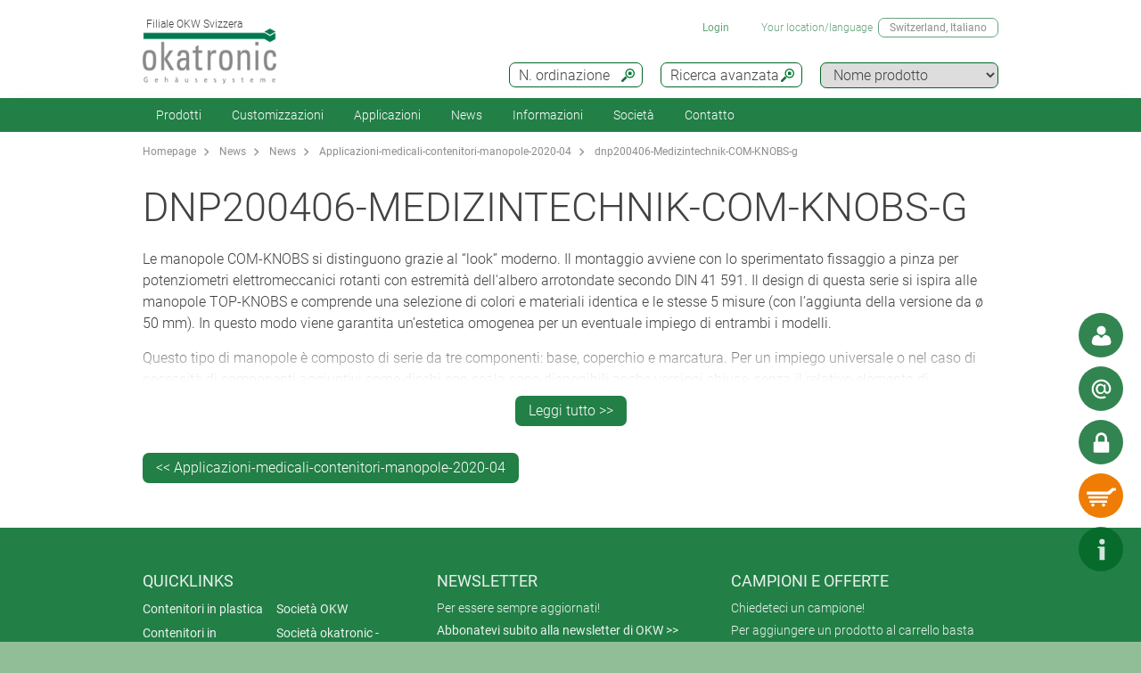

--- FILE ---
content_type: text/html;charset=utf-8
request_url: https://www.okw.ch/it/News/dnp200406-Medizintechnik-COM-KNOBS-g.htm
body_size: 21894
content:
<!DOCTYPE html>
<html lang="it" dir="ltr">
<head>
  <meta charset="utf-8" />
  <meta name="viewport" content="width=device-width, initial-scale=1.0, user-scalable=no, viewport-fit=cover" />
  <meta name="robots" content="index,follow" />
  <meta name="description" content="Le manopole COM-KNOBS si distinguono grazie al “look” moderno. Il montaggio avviene con lo sperimentato fissaggio a pinza per potenziometri elettromeccanic" />
  <meta name="keywords" content="dnp200406-Medizintechnik-COM-KNOBS-g" />
  <meta name="title" content="dnp200406-Medizintechnik-COM-KNOBS-g - OKW" />
  <meta prefix="og: http://ogp.me/ns#" property="og:title" content="OKW Enclosures | Manufacturer enclosures, tuning knobs, service" />
  <meta prefix="og: http://ogp.me/ns#" property="og:description" content="OKW manufacture plastic enclosures, aluminium enclosures and tuning knobs for OEM electronics industry; standard and individual modifications" />
  <meta prefix="og: http://ogp.me/ns#" property="og:url" content="https://www.okw.com/" />
  <meta prefix="og: http://ogp.me/ns#" property="og:image" content="/og-image.jpg" />
  <meta prefix="og: http://ogp.me/ns#" property="og:type" content="website" />
  <meta prefix="og: http://ogp.me/ns#" property="og:site_name" content="OKW.com" />
  <meta prefix="og: http://ogp.me/ns#" property="og:locale" content="en_US" />
  <meta name="twitter:card" content="summary_large_image" />
  <meta name="twitter:site" content="@OKWGehaeuse" />
  <meta name="twitter:creator" content="@OKWGehaeuse" />
  <meta name="twitter:url" content="https://www.okw.com/" />
  <meta name="twitter:title" content="OKW Enclosures | Manufacturer enclosures, tuning knobs, service" />
  <meta name="twitter:description" content="OKW manufacture plastic enclosures, aluminium enclosures and tuning knobs for OEM electronics industry; standard and individual modifications" />
  <meta name="twitter:image" content="/og-image.jpg" />
  <meta name="twitter:image:alt" content="OKW Enclosures | Manufacturer enclosures, tuning knobs, service" />
  <meta name="application-name" content="OKW Enclosures | Manufacturer enclosures, tuning knobs, service" />
  <meta http-equiv="x-ua-compatible" content="ie=edge" />
  <meta name="msapplication-tooltip" content="OKW Enclosures | Manufacturer enclosures, tuning knobs, service" />
  <meta name="msapplication-config" content="/browserconfig.xml" />
  <meta name="msapplication-TileImage" content="/mstile-144x144.png" />
  <meta name="msapplication-TileColor" content="#009300" />
  <meta name="thumbnail" content="/mstile-150x150.png" />
  <meta name="mobile-web-app-capable" content="yes" />
  <meta name="HandheldFriendly" content="True" />
  <meta name="theme-color" content="#bfd3c8" />
  <meta name="apple-mobile-web-app-capable" content="yes" />
  <meta name="apple-mobile-web-app-status-bar-style" content="black-translucent" />
  <meta name="apple-mobile-web-app-title" content="OKW.com" />
  <meta name="apple-touch-fullscreen" content="yes" />
  <meta name="format-detection" content="telephone=no" />
  <link rel="mask-icon" href="/mask.svg" color="#006725" type="image/svg+xml" />
  <link rel="apple-touch-startup-image" href="/startup.png" type="image/png" />
  <link rel="apple-touch-icon-precomposed" href="/apple-touch-icon-precomposed.png" type="image/png" />
  <link rel="apple-touch-icon-precomposed" href="/apple-touch-icon-180x180-precomposed.png" sizes="180x180" type="image/png" />
  <link rel="apple-touch-icon-precomposed" href="/apple-touch-icon-152x152-precomposed.png" sizes="152x152" type="image/png" />
  <link rel="apple-touch-icon-precomposed" href="/apple-touch-icon-144x144-precomposed.png" sizes="144x144" type="image/png" />
  <link rel="apple-touch-icon-precomposed" href="/apple-touch-icon-120x120-precomposed.png" sizes="120x120" type="image/png" />
  <link rel="apple-touch-icon-precomposed" href="/apple-touch-icon-114x114-precomposed.png" sizes="114x114" type="image/png" />
  <link rel="apple-touch-icon-precomposed" href="/apple-touch-icon-76x76-precomposed.png" sizes="76x76" type="image/png" />
  <link rel="apple-touch-icon-precomposed" href="/apple-touch-icon-72x72-precomposed.png" sizes="72x72" type="image/png" />
  <link rel="apple-touch-icon-precomposed" href="/apple-touch-icon-60x60-precomposed.png" sizes="60x60" type="image/png" />
  <link rel="apple-touch-icon-precomposed" href="/apple-touch-icon-57x57-precomposed.png" sizes="57x57" type="image/png" />
  <link rel="apple-touch-icon" href="/apple-touch-icon.png" type="image/png" />
  <link rel="apple-touch-icon" href="/apple-touch-icon-180x180.png" sizes="180x180" type="image/png" />
  <link rel="apple-touch-icon" href="/apple-touch-icon-152x152.png" sizes="152x152" type="image/png" />
  <link rel="apple-touch-icon" href="/apple-touch-icon-144x144.png" sizes="144x144" type="image/png" />
  <link rel="apple-touch-icon" href="/apple-touch-icon-120x120.png" sizes="120x120" type="image/png" />
  <link rel="apple-touch-icon" href="/apple-touch-icon-114x114.png" sizes="114x114" type="image/png" />
  <link rel="apple-touch-icon" href="/apple-touch-icon-76x76.png" sizes="76x76" type="image/png" />
  <link rel="apple-touch-icon" href="/apple-touch-icon-72x72.png" sizes="72x72" type="image/png" />
  <link rel="apple-touch-icon" href="/apple-touch-icon-60x60.png" sizes="60x60" type="image/png" />
  <link rel="apple-touch-icon" href="/apple-touch-icon-57x57.png" sizes="57x57" type="image/png" />
    <link rel="manifest" href="/site.webmanifest" crossorigin="use-credentials"> 
  <link rel="shortcut icon" href="/favicon.ico" type="image/x-icon" />
  <link rel="search" type="application/opensearchdescription+xml" title="OKW.com Product Search" href="/opensearchdescription.xml" />
    <link rel="alternate" href="https://www.okw.ch/de/News/dnp200406-Medizintechnik-COM-KNOBS-g.htm" hreflang="de-CH" />
    <link rel="alternate" href="https://www.okw.ch/de/News/dnp200406-Medizintechnik-COM-KNOBS-g.htm" hreflang="de-LI" />
    <link rel="alternate" href="https://www.okw.ch/fr/Nouveaut%C3%A9s/dnp200406-Medizintechnik-COM-KNOBS-g.htm" hreflang="fr-CH" />
    <link rel="alternate" href="https://www.okw.ch/fr/Nouveaut%C3%A9s/dnp200406-Medizintechnik-COM-KNOBS-g.htm" hreflang="fr-LI" />
    <link rel="alternate" href="https://www.okw.ch/it/News/dnp200406-Medizintechnik-COM-KNOBS-g.htm" hreflang="it-CH" />
    <link rel="alternate" href="https://www.okw.ch/it/News/dnp200406-Medizintechnik-COM-KNOBS-g.htm" hreflang="it-LI" />
    <link rel="alternate" href="https://www.okw.ch/de/News/dnp200406-Medizintechnik-COM-KNOBS-g.htm" hreflang="de" />
    <link rel="alternate" href="https://www.okw.ch/fr/Nouveaut%C3%A9s/dnp200406-Medizintechnik-COM-KNOBS-g.htm" hreflang="fr" />
    <link rel="alternate" href="https://www.okw.ch/it/News/dnp200406-Medizintechnik-COM-KNOBS-g.htm" hreflang="it" />

    <link rel="canonical" href="https://www.okw.ch/it/News/dnp200406-Medizintechnik-COM-KNOBS-g.htm" />

  <title>dnp200406-Medizintechnik-COM-KNOBS-g - OKW</title>

			<link rel="stylesheet" type="text/css" href="/assets/css/layout.css?260440" media="all" />
			<link rel="stylesheet" type="text/css" href="/assets/css/simple-grid.css?260440" media="all" />
			<link rel="stylesheet" type="text/css" href="/assets/css/print.css?260440" media="print" />
			<link rel="stylesheet" type="text/css" href="/assets/css/jquery.fancybox.min.css?260440" />
			<link rel="stylesheet" type="text/css" href="/assets/css/layout-site.css?260440" media="all" />

  <script src="/assets/js/jquery.min.js"></script>
  <script>
    var urlPrefix = "/it";
    var $jq=jQuery.noConflict();
  </script>
  <script src="/assets/js/browser.js"></script>
  <script src="/assets/js/js.cookie-2.2.0.min.js"></script>
  <script src="/assets/js/functions.js"></script>
  <script type="text/javascript" src="/assets/js/script.js"></script>
  <script src="/assets/js/jquery.fancybox.min.js"></script>
    <script type="text/javascript" src="/assets/js/clickableImages/toolTip.js"></script>
<script>
window.__GA_CONTAINER_ID = 'UA-45748371-4';
</script>

</head>
<body class="default" >

<!--
<script>
// Hilfsfunktion: setzt data-ot-ignore, wenn Bild von eigener Domain
function markAsIgnored(img) {
  try {
    const url = new URL(img.src, window.location.origin);
    if (url.origin === window.location.origin && img.tagName === 'IMG') {
      img.setAttribute('data-ot-ignore', '');
    }
  } catch(e) { /* ungültige URLs überspringen */ }
}

// Bereits vorhandene Bilder markieren
document.querySelectorAll('img').forEach(markAsIgnored);

// MutationObserver, der neu hinzugefügte Bilder erfasst
new MutationObserver(muts => {
  muts.forEach(m => {
    m.addedNodes.forEach(node => {
      if (node.nodeType === Node.ELEMENT_NODE) {
        if (node.tagName === 'IMG') {
          markAsIgnored(node);
        } else {
          node.querySelectorAll?.('img').forEach(markAsIgnored);
        }
      }
    });
  });
}).observe(document.documentElement, {
  childList: true,
  subtree: true
});
</script>


<!-- OneTrust Cookie-Einwilligungshinweis – Anfang für okw.ch
<script type="text/javascript" src="https://cdn.cookielaw.org/consent/fb1462d6-eea9-49c2-a817-44752b34d2e0/OtAutoBlock.js" ></script>
<script src="https://cdn.cookielaw.org/scripttemplates/otSDKStub.js"  type="text/javascript" charset="UTF-8" data-domain-script="fb1462d6-eea9-49c2-a817-44752b34d2e0" ></script>
<script type="text/javascript">
</script>
<!-- OneTrust-Cookie-Einwilligungshinweis – Ende für okw.ch -->

  <a id="top"></a>
<div class="quicklink-buttons visible smartphone">
    <a style="background-image: url('/assets/img/icons/w-contact.svg');" href="javascript:" title="Il nostro contatto" class="sales-contact-tt" data-src="/it/user/salesdb/salesContact"></a>
  <a style="background-image: url('/assets/img/icons/w-mail.svg');" href="/it/Modulo-di-contatto?s=sdb" title="Richiesta online"></a>

  <a class="btnAuth" href="javascript:" title=""
     data-loginText="Login" data-loginImg="url('/assets/img/icons/w-login.svg')" data-loginUrl="/it/user/login"
     data-myOKWText="Il mio OKW (Logout...)" data-myOKWImg="url('/assets/img/icons/w-login-checked.svg')" data-myOKWUrl="/it/user/myOKW"></a>
  <a class="btnCart" href="/it/basket/view" title="" data-text="Carrello" data-emptyImg="url('/assets/img/icons/w-cart.svg')" data-checkedImg="url('/assets/img/icons/w-cart-checked.svg')"></a>

</div>
<a class="info-button" href="javascript:" title="Apri informazioni"></a>
<a class="scroll-to-top" href="#top" title="Scorri fino a inizio di pagina">
  <i class="fa fa-angle-up"></i>
</a>

<section class="header-toolbar" style="display: none;">
  
  <span class="btn-close">&nbsp;</span>
  

<div class="header-toolbar-productfinder" style="display:none;">

  <!-- Tabs -->
  <div class="container">

    <span class="productfinder-title">Ricerca</span>

    <ul class="productfinder-tabs">
      <li data-tabid="pf-enclosures" class="active">Contenitori</li>
      <li data-tabid="pc2">Manopole</li>
      <li data-tabid="pc3">Per nome prodotto</li>
      <li data-tabid="bySku">Per n. ordinazione</li>
      <li data-tabid="byTerm">Termine chiave</li>
    </ul>
  </div>

  <!-- Inhalte -->
  <div class="productfinder-container">
    <div class="container">

      <!-- Tab: Kunstoffgehäuse -->
      <div class="productfinder-content active" id="pf-enclosures">

        <!-- Kunstoffgehäuse - FILTER -->
        <form id="productFinderForm" class="enclosures">
          <div class="filter">
            <div class="row">

              <!-- linke Spalte -->
              <div class="col-6">
                <img style="margin-bottom:10px; width: 100%;" src="/it/assets/img/productfinder/kunststoffgehause.svg" alt="Contenitori" />

                <div class="field">
                  <div class="field-label">
                    <label>Applicazione prodotto</label>
                  </div>
                  <div class="field-control">
                    <select name="cl" class="header-input">
                      <option value="">Selezionare</option>
                        <option value="e14db011-6960-11e5-b123-8eba63e66ed5">Accessori per contenitori</option>
                        <option value="e144d670-6960-11e5-b123-8eba63e66ed5">Contenitore per strumentazione da scrivania</option>
                        <option value="e13964c0-6960-11e5-b123-8eba63e66ed5">Contenitori a muro</option>
                        <option value="e13dd190-6960-11e5-b123-8eba63e66ed5">Contenitori da incasso</option>
                        <option value="161d57cb-a437-4fd7-863f-9e9c59098efb">Contenitori IIoT/per sensori</option>
                        <option value="ec4abf20-0b9e-11e8-92fa-d219e5f1410f">Contenitori in profilato di alluminio</option>
                        <option value="e13baeb1-6960-11e5-b123-8eba63e66ed5">Contenitori IP65 / IP66 / IP67</option>
                        <option value="56b11240-720b-11e5-980d-8eba63e66ed5">Contenitori per applicazioni con cavo</option>
                        <option value="e1426570-6960-11e5-b123-8eba63e66ed5">Contenitori per applicazioni da tavolo/per tastiere</option>
                        <option value="e134f7f0-6960-11e5-b123-8eba63e66ed5">Contenitori per applicazioni mobili</option>
                        <option value="e14b6657-6960-11e5-b123-8eba63e66ed5">Contenitori per colata</option>
                        <option value="a4e53800-c3c4-11e5-96da-8eba63e66ed5">Contenitori per dispositivi indossabili</option>
                        <option value="e1404290-6960-11e5-b123-8eba63e66ed5">Contenitori per guida DIN</option>
                        <option value="e13741e0-6960-11e5-b123-8eba63e66ed5">Contenitori per sistemi a braccio di supporto</option>
                        <option value="e146f950-6960-11e5-b123-8eba63e66ed5">Contenitori per strumentazioni con maniglia</option>
                        <option value="e1491c30-6960-11e5-b123-8eba63e66ed5">Contenitori universali</option>
                    </select>
                  </div>
                </div>
                <div class="field">
                  <div class="field-label">
                    <label>Grado di protezione</label>
                  </div>
                  <div class="field-control">
                    <select name="ip" class="header-input" multiple="multiple" size="4">
                      <option value="">Selezionare</option>
                        <option value="ae97f5f0-c2e5-11e2-8e2c-0050568225d7">IP 68</option>
                        <option value="ae97cee0-c2e5-11e2-8e2c-0050568225d7">IP 67</option>
                        <option value="ae97a7d0-c2e5-11e2-8e2c-0050568225d7">IP 66</option>
                        <option value="dcab7600-8f56-11e2-8591-0050568225d7">IP 65 opt.</option>
                        <option value="dcabc420-8f56-11e2-8591-0050568225d7">IP 65</option>
                        <option value="ae95fa20-c2e5-11e2-8e2c-0050568225d7">IP 56</option>
                        <option value="66281ec1-1bd6-48f2-9de5-61224bedd17c">IP 55 opt.</option>
                        <option value="ae9732a0-c2e5-11e2-8e2c-0050568225d7">IP 54 opt.</option>
                        <option value="dcacfca0-8f56-11e2-8591-0050568225d7">IP 54</option>
                        <option value="ae950fc0-c2e5-11e2-8e2c-0050568225d7">IP 42</option>
                        <option value="dcac3950-8f56-11e2-8591-0050568225d7">IP 41</option>
                        <option value="dcabeb30-8f56-11e2-8591-0050568225d7">IP 40</option>
                        <option value="ae981d00-c2e5-11e2-8e2c-0050568225d7">IK 08</option>
                        <option value="dcad23b0-8f56-11e2-8591-0050568225d7">IK 07</option>
                    </select>
                    <small class="ipCodeNote" style="margin-bottom: 5px;">Per selezionare più voci, cliccare tenendo premuto il tasto CTRL.</small>
                  </div>
                </div>

                <div class="field">
                  <div class="field-label">
                    <label>Materiale</label>
                  </div>
                  <div class="field-control">
                    <select name="et" class="header-input">
                      <option value="">Selezionare</option>
                            <option value="7f557f20-695e-11e5-b123-8eba63e66ed5">Contenitori in alluminio</option>
                            <option value="7f538350-695e-11e5-b123-8eba63e66ed5">Contenitori in plastica</option>
                    </select>
                  </div>
                </div>
                <div class="spacer-5"></div>
              </div>

              <!-- rechte Spalte -->
              <div class="col-6">
                <div class="field w50">
                  <div class="field-label">
                    <label>Misure esterne in</label>
                  </div>
                  <div class="field-control">
                    <select name="u" class="header-input">
                      <option value="mm" selected="selected">mm</option>
                      <option value="inch" >pollici</option>
                    </select>
                  </div>
                </div>

                <div class="field w50">
                  <div class="field-label">
                    <label>Lunghezza/profondità/Ø</label>
                  </div>
                  <div class="field-control">
                    <div class="row">
                      <div class="col-6">
                        <select id="lv" name="lv" class="header-input" data-pfValues="lengths">
                          <option value="">...</option>
                        </select>
                      </div>
                      <div class="col-6">
                        <select id="lr" name="lr" class="header-input" data-pfValues="ranges"></select>
                      </div>
                    </div>
                  </div>
                </div>
                <div class="field w50">
                  <div class="field-label">
                    <label>Larghezza</label>
                  </div>
                  <div class="field-control">
                    <div class="row">
                      <div class="col-6">
                        <select id="wv" name="wv" class="header-input" data-pfValues="widths">
                          <option value="">...</option>
                        </select>
                      </div>
                      <div class="col-6">
                        <select id="wr" name="wr" class="header-input" data-pfValues="ranges"></select>
                      </div>
                    </div>
                  </div>
                </div>
                <div class="field w50">
                  <div class="field-label">
                    <label>Altezza</label>
                  </div>
                  <div class="field-control">
                    <div class="row">
                      <div class="col-6">
                        <select id="hv" name="hv" class="header-input" data-pfValues="heights">
                          <option value="">...</option>
                        </select>
                      </div>
                      <div class="col-6">
                        <select id="hr" name="hr" class="header-input" data-pfValues="ranges"></select>
                      </div>
                    </div>
                  </div>
                </div>
                <div class="spacer-20"></div>
                <div class="field w50">
                  <div class="field-label">
                    <label>Lunghezza scheda</label>
                  </div>
                  <div class="field-control">
                    <div class="row">
                      <div class="col-6">
                        <select name="pcbLv" class="header-input" data-pfValues="pcbLengths">
                          <option value="">...</option>
                        </select>
                      </div>
                      <div class="col-6">
                        <select name="pcbLr" class="header-input" data-pfValues="ranges"></select>
                      </div>
                    </div>
                  </div>
                </div>
                <div class="field w50">
                  <div class="field-label">
                    <label>Larghezza scheda</label>
                  </div>
                  <div class="field-control">
                    <div class="row">
                      <div class="col-6">
                        <select name="pcbWv" class="header-input" data-pfValues="pcbWidths">
                          <option value="">...</option>
                        </select>
                      </div>
                      <div class="col-6">
                        <select name="pcbWr" class="header-input" data-pfValues="ranges"></select>
                      </div>
                    </div>
                  </div>
                </div>

                <div class="w50">
                  <small class="pcbNote">Avvertenza: I dati dimensionali della scheda servono come indicazione generale nella scelta del contenitore. Non sono considerati i fori per i punti di fissaggio. Per informazioni dettagliate si veda il disegno online. Saremo lieti di inviare un campione su richiesta.</small>
                  <small class="pcbNote">I contenitori da incasso standardizzati, i contenitori modulari vuoti e i contenitori Railtec C non sono compresi nella ricerca. </small>
                </div>

                  <div class="extraOption classOpt-e1404290-6960-11e5-b123-8eba63e66ed5" style="display:none;">
                      <div class="field">
                        <div class="field-label">
                          <label>Passo</label>
                        </div>
                        <div class="field-control">
                          <select class="header-input" name="pi">
                            <option value="">&nbsp;</option>
                              <option value="10.16 mm">10.16 mm</option>
                              <option value="5.0 mm">5.0 mm</option>
                              <option value="5.08 mm">5.08 mm</option>
                              <option value="7.5 &amp; 7.62 mm">7.5 &amp; 7.62 mm</option>
                          </select>
                        </div>
                      </div>
                      <div class="field">
                        <div class="field-label">
                          <label>Numero di poli</label>
                        </div>
                        <div class="field-control">
                          <select class="header-input" name="po">
                            <option value="">&nbsp;</option>
                              <option value="2">2</option>
                              <option value="3">3</option>
                              <option value="4">4</option>
                              <option value="5">5</option>
                              <option value="≤ 5">≤ 5</option>
                              <option value="6">6</option>
                              <option value="7">7</option>
                              <option value="8">8</option>
                              <option value="9">9</option>
                              <option value="≤ 9">≤ 9</option>
                              <option value="10">10</option>
                              <option value="≤ 10">≤ 10</option>
                              <option value="12">12</option>
                              <option value="≤ 12">≤ 12</option>
                              <option value="15">15</option>
                              <option value="≤ 18">≤ 18</option>
                              <option value="≤ 24">≤ 24</option>
                              <option value="≤ 26">≤ 26</option>
                              <option value="≤ 32">≤ 32</option>
                              <option value="≤ 36">≤ 36</option>
                              <option value="≤ 48">≤ 48</option>
                              <option value="≤ 52">≤ 52</option>
                              <option value="≤ 54">≤ 54</option>
                              <option value="≤ 64">≤ 64</option>
                              <option value="≤ 72">≤ 72</option>
                              <option value="≤ 108">≤ 108</option>
                              <option value="≤ 144">≤ 144</option>
                          </select>
                        </div>
                      </div>
                  </div>

                <div style="text-align: right;margin-bottom: 10px;">
                  <input type="reset" class="btn" value="Cancella">
                </div>
              </div>

            </div>
          </div>
          <div class="clear"></div>
        </form>

        <div class="results" style="display:block;">
          <div class="productclasses">
            <span class="productfinder-title">Trovate 16 classi di prodotti</span>
            <div class="products">
                <article data-productclass="e14db011-6960-11e5-b123-8eba63e66ed5">
                  <a href="/it/Prodotti/Accessori-per-contenitori.htm">
<img src="https://www.okw.com/it/Accessori-per-contenitori/Accessori-per-contenitori-OKW-KL_TitleImageSmall500x408.jpg" alt="Accessori per contenitori" title="Accessori per contenitori" style="margin-bottom:5px;">                    <span class="product-title">Accessori per contenitori</span>
                  </a>
                </article>
                <article data-productclass="e144d670-6960-11e5-b123-8eba63e66ed5">
                  <a href="/it/Prodotti/Contenitore-per-strumentazione-da-scrivania.htm">
<img src="https://www.okw.com/it/Contenitore-per-strumentazione-da-scrivania/Contenitori-per-applicazioni-mobili-per-strumentazione-OKW-KL_TitleImageSmall500x408.jpg" alt="Contenitori per applicazioni mobili/per strumentazione" title="Contenitori per applicazioni mobili/per strumentazione" style="margin-bottom:5px;">                    <span class="product-title">Contenitore per strumentazione da scrivania</span>
                  </a>
                </article>
                <article data-productclass="e13964c0-6960-11e5-b123-8eba63e66ed5">
                  <a href="/it/Prodotti/Contenitori-a-muro.htm">
<img src="https://www.okw.com/it/Contenitori-a-muro/Contenitori-a-muro-OKW-KL_TitleImageSmall500x408.jpg" alt="Contenitori a muro" title="Contenitori a muro" style="margin-bottom:5px;">                    <span class="product-title">Contenitori a muro</span>
                  </a>
                </article>
                <article data-productclass="e13dd190-6960-11e5-b123-8eba63e66ed5">
                  <a href="/it/Prodotti/Contenitori-da-incasso.htm">
<img src="https://www.okw.com/it/Contenitori-da-incasso/Contenitori-da-incasso-OKW-KL_TitleImageSmall500x408.jpg" alt="Contenitori da incasso" title="Contenitori da incasso" style="margin-bottom:5px;">                    <span class="product-title">Contenitori da incasso</span>
                  </a>
                </article>
                <article data-productclass="161d57cb-a437-4fd7-863f-9e9c59098efb">
                  <a href="/it/Prodotti/Contenitori-IIoT-per-sensori.htm">
<img src="https://www.okw.com/it/Contenitori-IIoT-per-sensori/Contenitori-IIoT-per-sensori-OKW-KL_TitleImageSmall500x408.jpg" alt="Contenitori IIoT/per sensori" title="Contenitori IIoT/per sensori" style="margin-bottom:5px;">                    <span class="product-title">Contenitori IIoT/per sensori</span>
                  </a>
                </article>
                <article data-productclass="ec4abf20-0b9e-11e8-92fa-d219e5f1410f">
                  <a href="/it/Prodotti/Contenitori-in-profilato-di-alluminio.htm">
<img src="https://www.okw.com/it/Contenitori-in-profilato-di-alluminio/Contenitore-in-profilato-di-alluminio-OKW-KL_TitleImageSmall500x408.jpg" alt="Contenitore in profilato di alluminio" title="Contenitore in profilato di alluminio" style="margin-bottom:5px;">                    <span class="product-title">Contenitori in profilato di alluminio</span>
                  </a>
                </article>
                <article data-productclass="e13baeb1-6960-11e5-b123-8eba63e66ed5">
                  <a href="/it/Prodotti/Contenitori-IP65-IP66-IP67.htm">
<img src="https://www.okw.com/it/IP-Rated-Enclosures/Contenitori-IP65-IP66-IP67-OKW-KL_TitleImageSmall500x408.jpg" alt="Contenitori IP65 / IP66 / IP67" title="Contenitori IP65 / IP66 / IP67" style="margin-bottom:5px;">                    <span class="product-title">Contenitori IP65 / IP66 / IP67</span>
                  </a>
                </article>
                <article data-productclass="56b11240-720b-11e5-980d-8eba63e66ed5">
                  <a href="/it/Prodotti/Contenitori-per-applicazioni-con-cavo.htm">
<img src="https://www.okw.com/it/Contenitori-per-applicazioni-con-cavo/Contenitori-per-applicazioni-tramite-cavo-OKW-KL_TitleImageSmall500x408.jpg" alt="Contenitori per applicazioni tramite cavo" title="Contenitori per applicazioni tramite cavo" style="margin-bottom:5px;">                    <span class="product-title">Contenitori per applicazioni con cavo</span>
                  </a>
                </article>
                <article data-productclass="e1426570-6960-11e5-b123-8eba63e66ed5">
                  <a href="/it/Prodotti/Contenitori-per-applicazioni-da-tavolo-per-tastiere.htm">
<img src="https://www.okw.com/it/Contenitori-per-applicazioni-da-tavolo-per-tastiere/Contenitori-per-applicazioni-desk-OKW-KL_TitleImageSmall500x408.jpg" alt="Contenitori per applicazioni desk/per tastiere" title="Contenitori per applicazioni desk/per tastiere" style="margin-bottom:5px;">                    <span class="product-title">Contenitori per applicazioni da tavolo/per tastiere</span>
                  </a>
                </article>
                <article data-productclass="e134f7f0-6960-11e5-b123-8eba63e66ed5">
                  <a href="/it/Prodotti/Contenitori-per-applicazioni-mobili.htm">
<img src="https://www.okw.com/it/Contenitori-per-applicazioni-mobili/Contenitori-per-applicazioni-mobili-OKW-KL_TitleImageSmall500x408.jpg" alt="Contenitori per applicazioni mobili" title="Contenitori per applicazioni mobili" style="margin-bottom:5px;">                    <span class="product-title">Contenitori per applicazioni mobili</span>
                  </a>
                </article>
                <article data-productclass="e14b6657-6960-11e5-b123-8eba63e66ed5">
                  <a href="/it/Prodotti/Contenitori-per-colata.htm">
<img src="https://www.okw.com/it/Contenitori-per-colata/Contenitori-per-colata-OKW-KL_TitleImageSmall500x408.jpg" alt="Contenitori per colata" title="Contenitori per colata" style="margin-bottom:5px;">                    <span class="product-title">Contenitori per colata</span>
                  </a>
                </article>
                <article data-productclass="a4e53800-c3c4-11e5-96da-8eba63e66ed5">
                  <a href="/it/Prodotti/Contenitori-per-dispositivi-indossabili.htm">
<img src="https://www.okw.com/it/Contenitori-per-dispositivi-indossabili/Contenitori-wearable-OKW-KL_TitleImageSmall500x408.jpg" alt="Contenitori wearable" title="Contenitori wearable" style="margin-bottom:5px;">                    <span class="product-title">Contenitori per dispositivi indossabili</span>
                  </a>
                </article>
                <article data-productclass="e1404290-6960-11e5-b123-8eba63e66ed5">
                  <a href="/it/Prodotti/Contenitori-per-guida-DIN.htm">
<img src="https://www.okw.com/it/Contenitori-per-guida-DIN/Contenitori-per-guida-DIN-OKW-KL_TitleImageSmall500x408.jpg" alt="Contenitori per guida DIN" title="Contenitori per guida DIN" style="margin-bottom:5px;">                    <span class="product-title">Contenitori per guida DIN</span>
                  </a>
                </article>
                <article data-productclass="e13741e0-6960-11e5-b123-8eba63e66ed5">
                  <a href="/it/Prodotti/Contenitori-per-sistemi-a-braccio-di-supporto.htm">
<img src="https://www.okw.com/it/Contenitori-per-sistemi-a-braccio-di-supporto/Contenitori-per-sistemi-a-braccio-di-supporto-OKW-KL_TitleImageSmall500x408.jpg" alt="Contenitori per sistemi a braccio di supporto" title="Contenitori per sistemi a braccio di supporto" style="margin-bottom:5px;">                    <span class="product-title">Contenitori per sistemi a braccio di supporto</span>
                  </a>
                </article>
                <article data-productclass="e146f950-6960-11e5-b123-8eba63e66ed5">
                  <a href="/it/Prodotti/Contenitori-per-strumentazioni-con-maniglia.htm">
<img src="https://www.okw.com/it/Contenitori-per-strumentazioni-con-maniglia/Contenitori-per-strumentazioni-con-maniglia-OKW-KL_TitleImageSmall500x408.jpg" alt="Contenitori per strumentazioni con maniglia" title="Contenitori per strumentazioni con maniglia" style="margin-bottom:5px;">                    <span class="product-title">Contenitori per strumentazioni con maniglia</span>
                  </a>
                </article>
                <article data-productclass="e1491c30-6960-11e5-b123-8eba63e66ed5">
                  <a href="/it/Prodotti/Contenitori-universali.htm">
<img src="https://www.okw.com/it/Contenitori-universali/Contenitori-universali-OKW-KL_TitleImageSmall500x408.jpg" alt="Contenitori universali" title="Contenitori universali" style="margin-bottom:5px;">                    <span class="product-title">Contenitori universali</span>
                  </a>
                </article>
            </div>
          </div>

          <div class="productgroups" style="display:none;">
          </div>
        </div>
      </div>
      <!--// Tab: Kunstoffgehäuse -->

      <div class="productfinder-content" id="pc2">
        <form class="knobs">
          <input type="hidden" name="t" value="20">
          <div class="filter">
            <div class="row">
              <div class="col-4">
                <img style="margin-bottom:20px; width: 100%;" src="/assets/img/productfinder/drehknopf.svg" alt="Manopole" />
              </div>
              <div class="col-8">

                <div class="field">
                  <div class="field-label">
                    <label>Applicazione prodotto</label>
                  </div>
                  <div class="field-control">
                    <select name="cl" class="header-input">
                      <option value="">Selezionare</option>
                        <option value="e16508a0-6960-11e5-b123-8eba63e66ed5">Manopole con fissaggio a pinza</option>
                        <option value="e161fb60-6960-11e5-b123-8eba63e66ed5">Manopole con fissaggio laterale con viti</option>
                        <option value="e16a38c2-6960-11e5-b123-8eba63e66ed5">Manopole con illuminazione LED</option>
                        <option value="e167a0b0-6960-11e5-b123-8eba63e66ed5">Manopole da inserire</option>
                    </select>
                  </div>
                </div>

                <div class="field w50">
                  <div class="field-label">
                    <label>Misure esterne in</label>
                  </div>
                  <div class="field-control">
                    <select name="u" class="header-input">
                      <option value="mm" selected="selected">mm</option>
                      <option value="inch" >pollici</option>
                    </select>
                  </div>
                </div>

                <div class="field w50">
                  <div class="field-label">
                    <label>Diametro di</label>
                  </div>
                  <div class="field-control">
                    <div class="row">
                      <div class="col-6">
                        <select name="lf" class="header-input" data-pfValues="knobLengths">
                          <option value="">...</option>
                        </select>
                      </div>
                      <div class="col-6">
                        <select name="lt" class="header-input" data-pfValues="knobLengths">
                          <option value="">...</option>
                        </select>
                      </div>
                    </div>
                  </div>
                </div>

                <div class="field w50">
                  <div class="field-label">
                    <label>Foro assiale di</label>
                  </div>
                  <div class="field-control">
                    <div class="row">
                      <div class="col-6">
                        <select name="wf" class="header-input" data-pfValues="knobWidths">
                          <option value="">...</option>
                        </select>
                      </div>
                      <div class="col-6">
                        <select name="wt" class="header-input" data-pfValues="knobWidths">
                          <option value="">...</option>
                        </select>
                      </div>
                    </div>
                  </div>
                </div>

                <div class="field w50">
                  <div class="field-label">
                    <label>Foro assiale ″</label>
                  </div>
                  <div class="field-control">
                    <select name="bhi" class="header-input">
                      <option value="">&nbsp;</option>
                        <option value="1/4">1/4</option>
                        <option value="1/8">1/8</option>
                    </select>
                  </div>
                </div>

                <div style="text-align: right;margin-bottom: 20px;">
                  <input type="reset" class="btn" value="Cancella">
                </div>

              </div>
            </div>
          </div>
          <div class="clear"></div>
        </form>

        <div class="results" style="display:block;">
          <div class="productclasses">
            <span class="productfinder-title">Trovate 4 classi di prodotti</span>
            <div class="products">
                <article data-productclass="e16508a0-6960-11e5-b123-8eba63e66ed5">
                  <a href="/it/Prodotti/Manopole-con-fissaggio-a-pinza.htm">
<img src="https://www.okw.com/it/Manopole-con-fissaggio-a-pinza/Manopole-con-fissaggio-a-pinza-OKW-KL_TitleImageSmall500x408.jpg" alt="Manopole con fissaggio a pinza" title="Manopole con fissaggio a pinza" style="margin-bottom:5px;">                    <span class="product-title">Manopole con fissaggio a pinza</span>
                  </a>
                </article>
                <article data-productclass="e161fb60-6960-11e5-b123-8eba63e66ed5">
                  <a href="/it/Prodotti/Manopole-con-fissaggio-laterale-con-viti.htm">
<img src="https://www.okw.com/it/Manopole-con-fissaggio-laterale-con-viti/Manopole-con-fissaggio-laterale-con-viti-OKW-KL_TitleImageSmall500x408.jpg" alt="Manopole con fissaggio laterale con viti" title="Manopole con fissaggio laterale con viti" style="margin-bottom:5px;">                    <span class="product-title">Manopole con fissaggio laterale con viti</span>
                  </a>
                </article>
                <article data-productclass="e16a38c2-6960-11e5-b123-8eba63e66ed5">
                  <a href="/it/Prodotti/Manopole-con-illuminazione-LED.htm">
<img src="https://www.okw.com/it/Manopole-con-illuminazione-LED/Manopole-con-illuminazione-LED-OKW-KL_TitleImageSmall500x408.jpg" alt="Manopole con illuminazione LED" title="Manopole con illuminazione LED" style="margin-bottom:5px;">                    <span class="product-title">Manopole con illuminazione LED</span>
                  </a>
                </article>
                <article data-productclass="e167a0b0-6960-11e5-b123-8eba63e66ed5">
                  <a href="/it/Prodotti/Manopole-da-inserire.htm">
<img src="https://www.okw.com/it/Manopole-da-inserire/Manopole-da-inserire-OKW-KL_TitleImageSmall500x408.jpg" alt="Manopole da inserire" title="Manopole da inserire" style="margin-bottom:5px;">                    <span class="product-title">Manopole da inserire</span>
                  </a>
                </article>
            </div>
          </div>

          <div class="productgroups" style="display:none;">
          </div>
        </div>
      </div>

      <div class="productfinder-content productname-search" id="pc3">
        <form>
          <div class="filter">
            <select class="header-input toProductGroup">
              <option>Selezionare</option>
                <option value="/it/Contenitori-in-plastica/Accessori-per-il-trasporto.htm">Accessori per il trasporto</option>
                <option value="/it/Manopole/Accessori-per-manopole-combinate.htm">Accessori per manopole combinate</option>
                <option value="/it/Contenitori-in-plastica/Art-Case.htm">Art-Case</option>
                <option value="/it/Contenitori-in-plastica/Blob.htm">Blob</option>
                <option value="/it/Contenitori-in-plastica/Body-Case.htm">Body-Case</option>
                <option value="/it/Contenitori-in-plastica/Borse-valigette.htm">Borse / valigette</option>
                <option value="/it/Contenitori-in-plastica/Carrytec.htm">Carrytec</option>
                <option value="/it/Manopole/Com-Knobs.htm">Com-Knobs</option>
                <option value="/it/Contenitori-in-plastica/Comtec.htm">Comtec</option>
                <option value="/it/Contenitori-in-plastica/Connect.htm">Connect</option>
                <option value="/it/Contenitori-in-plastica/Contatti-collegamenti.htm">Contatti, collegamenti</option>
                <option value="/it/Contenitori-in-plastica/Contenitore-modulare-vuoto-in-materiale-termoplastico.htm">Contenitore modulare vuoto in materiale termoplastico</option>
                <option value="/it/Contenitori-in-plastica/Contenitori-a-guscio.htm">Contenitori a guscio</option>
                <option value="/it/Contenitori-in-plastica/Contenitori-con-spina.htm">Contenitori con spina</option>
                <option value="/it/Contenitori-in-plastica/Contenitori-da-incasso-standardizzati-tipo-A.htm">Contenitori da incasso standardizzati tipo A</option>
                <option value="/it/Contenitori-in-plastica/Contenitori-modulari-vuoto-in-plastica-termoindurente.htm">Contenitori modulari vuoto in plastica termoindurente</option>
                <option value="/it/Contenitori-in-plastica/Contenitori-per-applicazioni-desk.htm">Contenitori per applicazioni desk</option>
                <option value="/it/Contenitori-in-plastica/Contenitori-piatti.htm">Contenitori piatti</option>
                <option value="/it/Manopole/Control-Knobs.htm">Control-Knobs</option>
                <option value="/it/Contenitori-in-plastica/Coperture.htm">Coperture</option>
                <option value="/it/Contenitori-in-plastica/Datec-Compact.htm">Datec-Compact</option>
                <option value="/it/Contenitori-in-plastica/Datec-Control.htm">Datec-Control</option>
                <option value="/it/Contenitori-in-plastica/Datec-Mobil-Box.htm">Datec-Mobil-Box</option>
                <option value="/it/Contenitori-in-plastica/Datec-Pocket-Box.htm">Datec-Pocket-Box</option>
                <option value="/it/Contenitori-in-plastica/Datec-Terminal.htm">Datec-Terminal</option>
                <option value="/it/Contenitori-in-plastica/Diatec.htm">Diatec</option>
                <option value="/it/Contenitori-in-plastica/Easytec.htm">Easytec</option>
                <option value="/it/Contenitori-in-plastica/Elementi-di-compensazione-della-pressione.htm">Elementi di compensazione della pressione</option>
                <option value="/it/Contenitori-in-plastica/Ergo-Case.htm">Ergo-Case</option>
                <option value="/it/Contenitori-in-plastica/Euro-contenitori.htm">Euro contenitori</option>
                <option value="/it/Contenitori-in-plastica/Evotec.htm">Evotec</option>
                <option value="/it/Contenitori-in-plastica/Fissaggio-supporto-da-parete.htm">Fissaggio, supporto da parete</option>
                <option value="/it/Contenitori-in-plastica/Hand-Terminal.htm">Hand-Terminal</option>
                <option value="/it/Contenitori-in-plastica/In-Box.htm">In-Box</option>
                <option value="/it/Contenitori-in-plastica/Interface-Terminal.htm">Interface-Terminal</option>
                <option value="/it/Contenitori-in-plastica/Maniglia.htm">Maniglia</option>
                <option value="/it/Manopole/Manopole-classic-.htm">Manopole &#39;classic&#39;</option>
                <option value="/it/Manopole/Manopole-combinate.htm">Manopole combinate</option>
                <option value="/it/Contenitori-in-plastica/Meditec.htm">Meditec</option>
                <option value="/it/Contenitori-in-plastica/Mini-Data-Box.htm">Mini-Data-Box</option>
                <option value="/it/Contenitori-in-plastica/Minitec.htm">Minitec</option>
                <option value="/it/Contenitori-in-plastica/Motec.htm">Motec</option>
                <option value="/it/Contenitori-in-plastica/Net-Box.htm">Net-Box</option>
                <option value="/it/Contenitori-in-plastica/Passacavi-passacavi-a-vite-dispositivo-antistrappo.htm">Passacavi, passacavi a vite, dispositivo antistrappo</option>
                <option value="/it/Protezione-CEM/Prodotti-CEM.htm">Prodotti CEM</option>
                <option value="/it/Contenitori-in-plastica/Protec.htm">Protec</option>
                <option value="/it/Contenitori-in-plastica/Railtec-B.htm">Railtec B</option>
                <option value="/it/Contenitori-in-plastica/Railtec-C.htm">Railtec C</option>
                <option value="/it/Contenitori-in-plastica/Robust-Box.htm">Robust-Box</option>
                <option value="/it/Contenitori-in-plastica/Scatole-per-applicazioni-di-misura.htm">Scatole per applicazioni di misura</option>
                <option value="/it/Contenitori-in-plastica/Senso-Case.htm">Senso-Case</option>
                <option value="/it/Contenitori-in-plastica/Slim-Case.htm">Slim-Case</option>
                <option value="/it/Contenitori-in-plastica/Smart-Box.htm">Smart-Box</option>
                <option value="/it/Contenitori-in-plastica/Smart-Case.htm">Smart-Case</option>
                <option value="/it/Contenitori-in-plastica/Smart-Control.htm">Smart-Control</option>
                <option value="/it/Contenitori-in-plastica/Smart-Panel.htm">Smart-Panel</option>
                <option value="/it/Contenitori-in-alluminio/Smart-Terminal.htm">Smart-Terminal</option>
                <option value="/it/Contenitori-in-plastica/Snaptec.htm">Snaptec</option>
                <option value="/it/Contenitori-in-plastica/Soft-Case.htm">Soft-Case</option>
                <option value="/it/Contenitori-in-plastica/Solid-Box.htm">Solid-Box</option>
                <option value="/it/Manopole/Star-Knobs.htm">Star-Knobs</option>
                <option value="/it/Contenitori-in-plastica/Style-Case.htm">Style-Case</option>
                <option value="/it/Contenitori-in-plastica/Supporti-fissaggi-su-binari-su-tubi.htm">Supporti, fissaggi su binari/su tubi</option>
                <option value="/it/Contenitori-in-plastica/Supporto-batteria-vani-batteria-supporti-pile-a-bottone.htm">Supporto batteria, vani batteria, supporti pile a bottone</option>
                <option value="/it/Contenitori-in-plastica/Supporto-inclinato-piedini.htm">Supporto inclinato, piedini</option>
                <option value="/it/Contenitori-in-alluminio/Synergy.htm">Synergy</option>
                <option value="/it/Manopole/Top-Knobs.htm">Top-Knobs</option>
                <option value="/it/Contenitori-in-plastica/Toptec.htm">Toptec</option>
                <option value="/it/Contenitori-in-plastica/Unitec.htm">Unitec</option>
                <option value="/it/Contenitori-in-plastica/Viti.htm">Viti</option>
            </select>
          </div>
        </form>
      </div>

      <div class="productfinder-content" id="bySku">
        <form action="/it/search/sku">
          <input type="text" name="sku" class="header-input" placeholder="N. ordinazione" autocomplete="off">
          <div class="errorList" style="display: none;">
            <span id="specialCharsHint" class="errorItm">Inserire il numero di ordinazione senza spazi.</span>
            <br>
          </div>
        </form>

        <div class="results">
        </div>
      </div>

      <div class="productfinder-content" id="byTerm">
        <div class="search">
          <form name="globalsearch" action="/it/search" method="GET">
            <input name="q" id="search" type="text" value=""
                   placeholder="Immettere termine/i chiave  " autocomplete="off"/>
            <ul class="suggestions">
              <!-- per AJAX geladen -->
            </ul>
          </form>
        </div>
      </div>

    </div>
  </div>

  <script type="text/javascript">
var searchValues = {mm: {ranges: [{"val":"5","txt":"+/- 5"},{"val":"10","txt":"+/- 10"},{"val":"20","txt":"+/- 20"},{"val":"50","txt":"+/- 50"},{"val":"100","txt":"+/- 100"}],lengths: [{"val":"8","txt":"8"},{"val":"12","txt":"12"},{"val":"14","txt":"14"},{"val":"16","txt":"16"},{"val":"18","txt":"18"},{"val":"20","txt":"20"},{"val":"22","txt":"22"},{"val":"24","txt":"24"},{"val":"26","txt":"26"},{"val":"28","txt":"28"},{"val":"30","txt":"30"},{"val":"32","txt":"32"},{"val":"34","txt":"34"},{"val":"36","txt":"36"},{"val":"38","txt":"38"},{"val":"40","txt":"40"},{"val":"42","txt":"42"},{"val":"44","txt":"44"},{"val":"46","txt":"46"},{"val":"48","txt":"48"},{"val":"50","txt":"50"},{"val":"52","txt":"52"},{"val":"54","txt":"54"},{"val":"56","txt":"56"},{"val":"58","txt":"58"},{"val":"60","txt":"60"},{"val":"62","txt":"62"},{"val":"64","txt":"64"},{"val":"66","txt":"66"},{"val":"68","txt":"68"},{"val":"70","txt":"70"},{"val":"72","txt":"72"},{"val":"74","txt":"74"},{"val":"76","txt":"76"},{"val":"78","txt":"78"},{"val":"80","txt":"80"},{"val":"82","txt":"82"},{"val":"84","txt":"84"},{"val":"90","txt":"90"},{"val":"92","txt":"92"},{"val":"96","txt":"96"},{"val":"100","txt":"100"},{"val":"102","txt":"102"},{"val":"104","txt":"104"},{"val":"106","txt":"106"},{"val":"108","txt":"108"},{"val":"110","txt":"110"},{"val":"112","txt":"112"},{"val":"114","txt":"114"},{"val":"116","txt":"116"},{"val":"118","txt":"118"},{"val":"120","txt":"120"},{"val":"122","txt":"122"},{"val":"124","txt":"124"},{"val":"128","txt":"128"},{"val":"130","txt":"130"},{"val":"134","txt":"134"},{"val":"136","txt":"136"},{"val":"138","txt":"138"},{"val":"140","txt":"140"},{"val":"142","txt":"142"},{"val":"144","txt":"144"},{"val":"146","txt":"146"},{"val":"148","txt":"148"},{"val":"150","txt":"150"},{"val":"152","txt":"152"},{"val":"154","txt":"154"},{"val":"156","txt":"156"},{"val":"158","txt":"158"},{"val":"160","txt":"160"},{"val":"162","txt":"162"},{"val":"164","txt":"164"},{"val":"166","txt":"166"},{"val":"168","txt":"168"},{"val":"170","txt":"170"},{"val":"172","txt":"172"},{"val":"176","txt":"176"},{"val":"178","txt":"178"},{"val":"180","txt":"180"},{"val":"182","txt":"182"},{"val":"184","txt":"184"},{"val":"188","txt":"188"},{"val":"190","txt":"190"},{"val":"194","txt":"194"},{"val":"200","txt":"200"},{"val":"202","txt":"202"},{"val":"204","txt":"204"},{"val":"206","txt":"206"},{"val":"208","txt":"208"},{"val":"210","txt":"210"},{"val":"216","txt":"216"},{"val":"220","txt":"220"},{"val":"224","txt":"224"},{"val":"226","txt":"226"},{"val":"228","txt":"228"},{"val":"240","txt":"240"},{"val":"242","txt":"242"},{"val":"244","txt":"244"},{"val":"250","txt":"250"},{"val":"252","txt":"252"},{"val":"260","txt":"260"},{"val":"266","txt":"266"},{"val":"270","txt":"270"},{"val":"272","txt":"272"},{"val":"280","txt":"280"},{"val":"282","txt":"282"},{"val":"294","txt":"294"},{"val":"300","txt":"300"},{"val":"302","txt":"302"},{"val":"356","txt":"356"},{"val":"360","txt":"360"},{"val":"410","txt":"410"},{"val":"450","txt":"450"},{"val":"860","txt":"860"},{"val":"914","txt":"914"},{"val":"1200","txt":"1200"},{"val":"1400","txt":"1400"},{"val":"1500","txt":"1500"},{"val":"1600","txt":"1600"}],widths: [{"val":"10","txt":"10"},{"val":"12","txt":"12"},{"val":"14","txt":"14"},{"val":"16","txt":"16"},{"val":"18","txt":"18"},{"val":"20","txt":"20"},{"val":"22","txt":"22"},{"val":"24","txt":"24"},{"val":"26","txt":"26"},{"val":"28","txt":"28"},{"val":"30","txt":"30"},{"val":"32","txt":"32"},{"val":"34","txt":"34"},{"val":"36","txt":"36"},{"val":"38","txt":"38"},{"val":"40","txt":"40"},{"val":"42","txt":"42"},{"val":"44","txt":"44"},{"val":"46","txt":"46"},{"val":"48","txt":"48"},{"val":"50","txt":"50"},{"val":"52","txt":"52"},{"val":"54","txt":"54"},{"val":"56","txt":"56"},{"val":"58","txt":"58"},{"val":"60","txt":"60"},{"val":"62","txt":"62"},{"val":"64","txt":"64"},{"val":"66","txt":"66"},{"val":"68","txt":"68"},{"val":"70","txt":"70"},{"val":"72","txt":"72"},{"val":"74","txt":"74"},{"val":"76","txt":"76"},{"val":"78","txt":"78"},{"val":"80","txt":"80"},{"val":"82","txt":"82"},{"val":"84","txt":"84"},{"val":"86","txt":"86"},{"val":"88","txt":"88"},{"val":"90","txt":"90"},{"val":"92","txt":"92"},{"val":"94","txt":"94"},{"val":"96","txt":"96"},{"val":"98","txt":"98"},{"val":"100","txt":"100"},{"val":"102","txt":"102"},{"val":"104","txt":"104"},{"val":"106","txt":"106"},{"val":"108","txt":"108"},{"val":"110","txt":"110"},{"val":"112","txt":"112"},{"val":"114","txt":"114"},{"val":"116","txt":"116"},{"val":"118","txt":"118"},{"val":"120","txt":"120"},{"val":"122","txt":"122"},{"val":"124","txt":"124"},{"val":"128","txt":"128"},{"val":"130","txt":"130"},{"val":"134","txt":"134"},{"val":"136","txt":"136"},{"val":"138","txt":"138"},{"val":"140","txt":"140"},{"val":"142","txt":"142"},{"val":"144","txt":"144"},{"val":"148","txt":"148"},{"val":"150","txt":"150"},{"val":"152","txt":"152"},{"val":"154","txt":"154"},{"val":"156","txt":"156"},{"val":"160","txt":"160"},{"val":"162","txt":"162"},{"val":"164","txt":"164"},{"val":"168","txt":"168"},{"val":"170","txt":"170"},{"val":"174","txt":"174"},{"val":"180","txt":"180"},{"val":"182","txt":"182"},{"val":"184","txt":"184"},{"val":"186","txt":"186"},{"val":"190","txt":"190"},{"val":"200","txt":"200"},{"val":"204","txt":"204"},{"val":"206","txt":"206"},{"val":"210","txt":"210"},{"val":"214","txt":"214"},{"val":"220","txt":"220"},{"val":"222","txt":"222"},{"val":"224","txt":"224"},{"val":"228","txt":"228"},{"val":"232","txt":"232"},{"val":"234","txt":"234"},{"val":"240","txt":"240"},{"val":"250","txt":"250"},{"val":"258","txt":"258"},{"val":"260","txt":"260"},{"val":"262","txt":"262"},{"val":"264","txt":"264"},{"val":"268","txt":"268"},{"val":"270","txt":"270"},{"val":"272","txt":"272"},{"val":"274","txt":"274"},{"val":"290","txt":"290"},{"val":"298","txt":"298"},{"val":"302","txt":"302"},{"val":"324","txt":"324"},{"val":"330","txt":"330"},{"val":"348","txt":"348"},{"val":"356","txt":"356"},{"val":"364","txt":"364"},{"val":"366","txt":"366"}],heights: [{"val":"0","txt":"0"},{"val":"2","txt":"2"},{"val":"4","txt":"4"},{"val":"6","txt":"6"},{"val":"8","txt":"8"},{"val":"10","txt":"10"},{"val":"12","txt":"12"},{"val":"14","txt":"14"},{"val":"16","txt":"16"},{"val":"18","txt":"18"},{"val":"20","txt":"20"},{"val":"22","txt":"22"},{"val":"24","txt":"24"},{"val":"26","txt":"26"},{"val":"28","txt":"28"},{"val":"30","txt":"30"},{"val":"32","txt":"32"},{"val":"34","txt":"34"},{"val":"36","txt":"36"},{"val":"38","txt":"38"},{"val":"40","txt":"40"},{"val":"42","txt":"42"},{"val":"44","txt":"44"},{"val":"46","txt":"46"},{"val":"48","txt":"48"},{"val":"50","txt":"50"},{"val":"52","txt":"52"},{"val":"54","txt":"54"},{"val":"56","txt":"56"},{"val":"58","txt":"58"},{"val":"60","txt":"60"},{"val":"62","txt":"62"},{"val":"64","txt":"64"},{"val":"68","txt":"68"},{"val":"70","txt":"70"},{"val":"72","txt":"72"},{"val":"74","txt":"74"},{"val":"76","txt":"76"},{"val":"80","txt":"80"},{"val":"84","txt":"84"},{"val":"86","txt":"86"},{"val":"88","txt":"88"},{"val":"90","txt":"90"},{"val":"92","txt":"92"},{"val":"96","txt":"96"},{"val":"98","txt":"98"},{"val":"100","txt":"100"},{"val":"106","txt":"106"},{"val":"108","txt":"108"},{"val":"110","txt":"110"},{"val":"120","txt":"120"},{"val":"124","txt":"124"},{"val":"126","txt":"126"},{"val":"136","txt":"136"},{"val":"140","txt":"140"},{"val":"142","txt":"142"},{"val":"144","txt":"144"},{"val":"150","txt":"150"},{"val":"160","txt":"160"},{"val":"180","txt":"180"},{"val":"184","txt":"184"},{"val":"204","txt":"204"},{"val":"214","txt":"214"},{"val":"218","txt":"218"},{"val":"220","txt":"220"},{"val":"246","txt":"246"},{"val":"250","txt":"250"},{"val":"260","txt":"260"},{"val":"276","txt":"276"},{"val":"302","txt":"302"}],pcbLengths: [{"val":"22","txt":"22"},{"val":"26","txt":"26"},{"val":"28","txt":"28"},{"val":"30","txt":"30"},{"val":"32","txt":"32"},{"val":"34","txt":"34"},{"val":"36","txt":"36"},{"val":"38","txt":"38"},{"val":"40","txt":"40"},{"val":"42","txt":"42"},{"val":"44","txt":"44"},{"val":"46","txt":"46"},{"val":"48","txt":"48"},{"val":"50","txt":"50"},{"val":"52","txt":"52"},{"val":"54","txt":"54"},{"val":"56","txt":"56"},{"val":"58","txt":"58"},{"val":"60","txt":"60"},{"val":"62","txt":"62"},{"val":"64","txt":"64"},{"val":"66","txt":"66"},{"val":"68","txt":"68"},{"val":"70","txt":"70"},{"val":"72","txt":"72"},{"val":"74","txt":"74"},{"val":"76","txt":"76"},{"val":"78","txt":"78"},{"val":"80","txt":"80"},{"val":"82","txt":"82"},{"val":"84","txt":"84"},{"val":"88","txt":"88"},{"val":"90","txt":"90"},{"val":"92","txt":"92"},{"val":"94","txt":"94"},{"val":"96","txt":"96"},{"val":"98","txt":"98"},{"val":"100","txt":"100"},{"val":"102","txt":"102"},{"val":"104","txt":"104"},{"val":"106","txt":"106"},{"val":"108","txt":"108"},{"val":"110","txt":"110"},{"val":"112","txt":"112"},{"val":"114","txt":"114"},{"val":"116","txt":"116"},{"val":"118","txt":"118"},{"val":"120","txt":"120"},{"val":"122","txt":"122"},{"val":"124","txt":"124"},{"val":"126","txt":"126"},{"val":"128","txt":"128"},{"val":"130","txt":"130"},{"val":"132","txt":"132"},{"val":"134","txt":"134"},{"val":"136","txt":"136"},{"val":"138","txt":"138"},{"val":"140","txt":"140"},{"val":"142","txt":"142"},{"val":"144","txt":"144"},{"val":"146","txt":"146"},{"val":"148","txt":"148"},{"val":"150","txt":"150"},{"val":"152","txt":"152"},{"val":"154","txt":"154"},{"val":"158","txt":"158"},{"val":"160","txt":"160"},{"val":"162","txt":"162"},{"val":"164","txt":"164"},{"val":"166","txt":"166"},{"val":"168","txt":"168"},{"val":"170","txt":"170"},{"val":"172","txt":"172"},{"val":"174","txt":"174"},{"val":"178","txt":"178"},{"val":"180","txt":"180"},{"val":"182","txt":"182"},{"val":"184","txt":"184"},{"val":"186","txt":"186"},{"val":"188","txt":"188"},{"val":"190","txt":"190"},{"val":"194","txt":"194"},{"val":"196","txt":"196"},{"val":"200","txt":"200"},{"val":"202","txt":"202"},{"val":"206","txt":"206"},{"val":"208","txt":"208"},{"val":"210","txt":"210"},{"val":"212","txt":"212"},{"val":"214","txt":"214"},{"val":"220","txt":"220"},{"val":"230","txt":"230"},{"val":"236","txt":"236"},{"val":"238","txt":"238"},{"val":"240","txt":"240"},{"val":"242","txt":"242"},{"val":"254","txt":"254"},{"val":"258","txt":"258"},{"val":"260","txt":"260"},{"val":"264","txt":"264"},{"val":"266","txt":"266"},{"val":"270","txt":"270"},{"val":"304","txt":"304"},{"val":"310","txt":"310"},{"val":"324","txt":"324"},{"val":"326","txt":"326"},{"val":"350","txt":"350"}],pcbWidths: [{"val":"10","txt":"10"},{"val":"18","txt":"18"},{"val":"20","txt":"20"},{"val":"22","txt":"22"},{"val":"24","txt":"24"},{"val":"26","txt":"26"},{"val":"28","txt":"28"},{"val":"32","txt":"32"},{"val":"34","txt":"34"},{"val":"36","txt":"36"},{"val":"38","txt":"38"},{"val":"40","txt":"40"},{"val":"42","txt":"42"},{"val":"44","txt":"44"},{"val":"46","txt":"46"},{"val":"48","txt":"48"},{"val":"50","txt":"50"},{"val":"52","txt":"52"},{"val":"54","txt":"54"},{"val":"56","txt":"56"},{"val":"58","txt":"58"},{"val":"60","txt":"60"},{"val":"62","txt":"62"},{"val":"64","txt":"64"},{"val":"66","txt":"66"},{"val":"68","txt":"68"},{"val":"70","txt":"70"},{"val":"72","txt":"72"},{"val":"74","txt":"74"},{"val":"76","txt":"76"},{"val":"78","txt":"78"},{"val":"80","txt":"80"},{"val":"84","txt":"84"},{"val":"88","txt":"88"},{"val":"90","txt":"90"},{"val":"92","txt":"92"},{"val":"94","txt":"94"},{"val":"96","txt":"96"},{"val":"98","txt":"98"},{"val":"100","txt":"100"},{"val":"102","txt":"102"},{"val":"104","txt":"104"},{"val":"106","txt":"106"},{"val":"108","txt":"108"},{"val":"110","txt":"110"},{"val":"112","txt":"112"},{"val":"114","txt":"114"},{"val":"116","txt":"116"},{"val":"118","txt":"118"},{"val":"120","txt":"120"},{"val":"124","txt":"124"},{"val":"126","txt":"126"},{"val":"128","txt":"128"},{"val":"130","txt":"130"},{"val":"132","txt":"132"},{"val":"138","txt":"138"},{"val":"140","txt":"140"},{"val":"142","txt":"142"},{"val":"144","txt":"144"},{"val":"148","txt":"148"},{"val":"150","txt":"150"},{"val":"152","txt":"152"},{"val":"154","txt":"154"},{"val":"156","txt":"156"},{"val":"158","txt":"158"},{"val":"160","txt":"160"},{"val":"162","txt":"162"},{"val":"164","txt":"164"},{"val":"166","txt":"166"},{"val":"168","txt":"168"},{"val":"174","txt":"174"},{"val":"176","txt":"176"},{"val":"180","txt":"180"},{"val":"184","txt":"184"},{"val":"194","txt":"194"},{"val":"204","txt":"204"},{"val":"206","txt":"206"},{"val":"208","txt":"208"},{"val":"210","txt":"210"},{"val":"212","txt":"212"},{"val":"216","txt":"216"},{"val":"220","txt":"220"},{"val":"222","txt":"222"},{"val":"236","txt":"236"},{"val":"240","txt":"240"},{"val":"242","txt":"242"},{"val":"244","txt":"244"},{"val":"250","txt":"250"},{"val":"258","txt":"258"},{"val":"262","txt":"262"},{"val":"264","txt":"264"},{"val":"270","txt":"270"},{"val":"350","txt":"350"}],knobLengths: [{"val":"6","txt":"6"},{"val":"8","txt":"8"},{"val":"10","txt":"10"},{"val":"12","txt":"12"},{"val":"14","txt":"14"},{"val":"16","txt":"16"},{"val":"18","txt":"18"},{"val":"20","txt":"20"},{"val":"22","txt":"22"},{"val":"24","txt":"24"},{"val":"28","txt":"28"},{"val":"30","txt":"30"},{"val":"32","txt":"32"},{"val":"36","txt":"36"},{"val":"38","txt":"38"},{"val":"40","txt":"40"},{"val":"46","txt":"46"},{"val":"50","txt":"50"}],knobWidths: [{"val":"2","txt":"2"},{"val":"4","txt":"4"},{"val":"6","txt":"6"},{"val":"8","txt":"8"}]},inch: {ranges: [{"val":"0.2","txt":"+/- 0,2"},{"val":"0.4","txt":"+/- 0,4"},{"val":"0.8","txt":"+/- 0,8"},{"val":"2","txt":"+/- 2"},{"val":"4","txt":"+/- 4"}],lengths: [{"val":"0.3","txt":"0,3"},{"val":"0.4","txt":"0,4"},{"val":"0.5","txt":"0,5"},{"val":"0.6","txt":"0,6"},{"val":"0.7","txt":"0,7"},{"val":"0.8","txt":"0,8"},{"val":"0.9","txt":"0,9"},{"val":"1.0","txt":"1,0"},{"val":"1.1","txt":"1,1"},{"val":"1.2","txt":"1,2"},{"val":"1.3","txt":"1,3"},{"val":"1.4","txt":"1,4"},{"val":"1.5","txt":"1,5"},{"val":"1.6","txt":"1,6"},{"val":"1.7","txt":"1,7"},{"val":"1.8","txt":"1,8"},{"val":"1.9","txt":"1,9"},{"val":"2.0","txt":"2,0"},{"val":"2.1","txt":"2,1"},{"val":"2.2","txt":"2,2"},{"val":"2.3","txt":"2,3"},{"val":"2.4","txt":"2,4"},{"val":"2.5","txt":"2,5"},{"val":"2.6","txt":"2,6"},{"val":"2.7","txt":"2,7"},{"val":"2.8","txt":"2,8"},{"val":"2.9","txt":"2,9"},{"val":"3.0","txt":"3,0"},{"val":"3.1","txt":"3,1"},{"val":"3.2","txt":"3,2"},{"val":"3.3","txt":"3,3"},{"val":"3.5","txt":"3,5"},{"val":"3.6","txt":"3,6"},{"val":"3.7","txt":"3,7"},{"val":"3.9","txt":"3,9"},{"val":"4.0","txt":"4,0"},{"val":"4.1","txt":"4,1"},{"val":"4.2","txt":"4,2"},{"val":"4.3","txt":"4,3"},{"val":"4.4","txt":"4,4"},{"val":"4.5","txt":"4,5"},{"val":"4.6","txt":"4,6"},{"val":"4.7","txt":"4,7"},{"val":"4.8","txt":"4,8"},{"val":"4.9","txt":"4,9"},{"val":"5.0","txt":"5,0"},{"val":"5.1","txt":"5,1"},{"val":"5.3","txt":"5,3"},{"val":"5.4","txt":"5,4"},{"val":"5.5","txt":"5,5"},{"val":"5.6","txt":"5,6"},{"val":"5.7","txt":"5,7"},{"val":"5.8","txt":"5,8"},{"val":"5.9","txt":"5,9"},{"val":"6.0","txt":"6,0"},{"val":"6.1","txt":"6,1"},{"val":"6.2","txt":"6,2"},{"val":"6.3","txt":"6,3"},{"val":"6.4","txt":"6,4"},{"val":"6.5","txt":"6,5"},{"val":"6.6","txt":"6,6"},{"val":"6.7","txt":"6,7"},{"val":"6.8","txt":"6,8"},{"val":"6.9","txt":"6,9"},{"val":"7.0","txt":"7,0"},{"val":"7.2","txt":"7,2"},{"val":"7.4","txt":"7,4"},{"val":"7.5","txt":"7,5"},{"val":"7.6","txt":"7,6"},{"val":"7.7","txt":"7,7"},{"val":"7.8","txt":"7,8"},{"val":"7.9","txt":"7,9"},{"val":"8.0","txt":"8,0"},{"val":"8.1","txt":"8,1"},{"val":"8.2","txt":"8,2"},{"val":"8.5","txt":"8,5"},{"val":"8.6","txt":"8,6"},{"val":"8.8","txt":"8,8"},{"val":"8.9","txt":"8,9"},{"val":"9.4","txt":"9,4"},{"val":"9.5","txt":"9,5"},{"val":"9.6","txt":"9,6"},{"val":"9.8","txt":"9,8"},{"val":"9.9","txt":"9,9"},{"val":"10.2","txt":"10,2"},{"val":"10.4","txt":"10,4"},{"val":"10.6","txt":"10,6"},{"val":"10.7","txt":"10,7"},{"val":"11.0","txt":"11,0"},{"val":"11.1","txt":"11,1"},{"val":"11.5","txt":"11,5"},{"val":"11.8","txt":"11,8"},{"val":"14.0","txt":"14,0"},{"val":"14.1","txt":"14,1"},{"val":"16.1","txt":"16,1"},{"val":"17.7","txt":"17,7"},{"val":"33.8","txt":"33,8"},{"val":"35.9","txt":"35,9"},{"val":"47.2","txt":"47,2"},{"val":"55.1","txt":"55,1"},{"val":"59.0","txt":"59,0"},{"val":"62.9","txt":"62,9"}],widths: [{"val":"0.3","txt":"0,3"},{"val":"0.4","txt":"0,4"},{"val":"0.5","txt":"0,5"},{"val":"0.6","txt":"0,6"},{"val":"0.7","txt":"0,7"},{"val":"0.8","txt":"0,8"},{"val":"0.9","txt":"0,9"},{"val":"1.0","txt":"1,0"},{"val":"1.1","txt":"1,1"},{"val":"1.2","txt":"1,2"},{"val":"1.3","txt":"1,3"},{"val":"1.4","txt":"1,4"},{"val":"1.5","txt":"1,5"},{"val":"1.6","txt":"1,6"},{"val":"1.7","txt":"1,7"},{"val":"1.8","txt":"1,8"},{"val":"1.9","txt":"1,9"},{"val":"2.0","txt":"2,0"},{"val":"2.1","txt":"2,1"},{"val":"2.2","txt":"2,2"},{"val":"2.3","txt":"2,3"},{"val":"2.4","txt":"2,4"},{"val":"2.5","txt":"2,5"},{"val":"2.6","txt":"2,6"},{"val":"2.7","txt":"2,7"},{"val":"2.8","txt":"2,8"},{"val":"2.9","txt":"2,9"},{"val":"3.0","txt":"3,0"},{"val":"3.1","txt":"3,1"},{"val":"3.2","txt":"3,2"},{"val":"3.3","txt":"3,3"},{"val":"3.4","txt":"3,4"},{"val":"3.5","txt":"3,5"},{"val":"3.6","txt":"3,6"},{"val":"3.7","txt":"3,7"},{"val":"3.8","txt":"3,8"},{"val":"3.9","txt":"3,9"},{"val":"4.0","txt":"4,0"},{"val":"4.1","txt":"4,1"},{"val":"4.2","txt":"4,2"},{"val":"4.3","txt":"4,3"},{"val":"4.4","txt":"4,4"},{"val":"4.5","txt":"4,5"},{"val":"4.6","txt":"4,6"},{"val":"4.7","txt":"4,7"},{"val":"4.8","txt":"4,8"},{"val":"4.9","txt":"4,9"},{"val":"5.0","txt":"5,0"},{"val":"5.1","txt":"5,1"},{"val":"5.2","txt":"5,2"},{"val":"5.3","txt":"5,3"},{"val":"5.4","txt":"5,4"},{"val":"5.5","txt":"5,5"},{"val":"5.6","txt":"5,6"},{"val":"5.7","txt":"5,7"},{"val":"5.8","txt":"5,8"},{"val":"5.9","txt":"5,9"},{"val":"6.0","txt":"6,0"},{"val":"6.1","txt":"6,1"},{"val":"6.2","txt":"6,2"},{"val":"6.3","txt":"6,3"},{"val":"6.4","txt":"6,4"},{"val":"6.5","txt":"6,5"},{"val":"6.6","txt":"6,6"},{"val":"6.8","txt":"6,8"},{"val":"7.0","txt":"7,0"},{"val":"7.2","txt":"7,2"},{"val":"7.3","txt":"7,3"},{"val":"7.4","txt":"7,4"},{"val":"7.5","txt":"7,5"},{"val":"7.8","txt":"7,8"},{"val":"8.0","txt":"8,0"},{"val":"8.1","txt":"8,1"},{"val":"8.2","txt":"8,2"},{"val":"8.4","txt":"8,4"},{"val":"8.6","txt":"8,6"},{"val":"8.7","txt":"8,7"},{"val":"8.8","txt":"8,8"},{"val":"8.9","txt":"8,9"},{"val":"9.1","txt":"9,1"},{"val":"9.2","txt":"9,2"},{"val":"9.4","txt":"9,4"},{"val":"9.8","txt":"9,8"},{"val":"10.2","txt":"10,2"},{"val":"10.3","txt":"10,3"},{"val":"10.4","txt":"10,4"},{"val":"10.5","txt":"10,5"},{"val":"10.6","txt":"10,6"},{"val":"10.7","txt":"10,7"},{"val":"10.8","txt":"10,8"},{"val":"11.4","txt":"11,4"},{"val":"11.7","txt":"11,7"},{"val":"11.8","txt":"11,8"},{"val":"12.7","txt":"12,7"},{"val":"12.9","txt":"12,9"},{"val":"13.7","txt":"13,7"},{"val":"14.0","txt":"14,0"},{"val":"14.3","txt":"14,3"},{"val":"14.4","txt":"14,4"}],heights: [{"val":"0.0","txt":"0,0"},{"val":"0.1","txt":"0,1"},{"val":"0.2","txt":"0,2"},{"val":"0.3","txt":"0,3"},{"val":"0.4","txt":"0,4"},{"val":"0.5","txt":"0,5"},{"val":"0.6","txt":"0,6"},{"val":"0.7","txt":"0,7"},{"val":"0.8","txt":"0,8"},{"val":"0.9","txt":"0,9"},{"val":"1.0","txt":"1,0"},{"val":"1.1","txt":"1,1"},{"val":"1.2","txt":"1,2"},{"val":"1.3","txt":"1,3"},{"val":"1.4","txt":"1,4"},{"val":"1.5","txt":"1,5"},{"val":"1.6","txt":"1,6"},{"val":"1.7","txt":"1,7"},{"val":"1.8","txt":"1,8"},{"val":"1.9","txt":"1,9"},{"val":"2.0","txt":"2,0"},{"val":"2.1","txt":"2,1"},{"val":"2.2","txt":"2,2"},{"val":"2.3","txt":"2,3"},{"val":"2.4","txt":"2,4"},{"val":"2.5","txt":"2,5"},{"val":"2.6","txt":"2,6"},{"val":"2.7","txt":"2,7"},{"val":"2.8","txt":"2,8"},{"val":"2.9","txt":"2,9"},{"val":"3.1","txt":"3,1"},{"val":"3.3","txt":"3,3"},{"val":"3.5","txt":"3,5"},{"val":"3.6","txt":"3,6"},{"val":"3.7","txt":"3,7"},{"val":"3.8","txt":"3,8"},{"val":"3.9","txt":"3,9"},{"val":"4.2","txt":"4,2"},{"val":"4.3","txt":"4,3"},{"val":"4.7","txt":"4,7"},{"val":"4.8","txt":"4,8"},{"val":"4.9","txt":"4,9"},{"val":"5.3","txt":"5,3"},{"val":"5.5","txt":"5,5"},{"val":"5.6","txt":"5,6"},{"val":"5.7","txt":"5,7"},{"val":"5.9","txt":"5,9"},{"val":"6.2","txt":"6,2"},{"val":"7.0","txt":"7,0"},{"val":"7.2","txt":"7,2"},{"val":"8.0","txt":"8,0"},{"val":"8.4","txt":"8,4"},{"val":"8.5","txt":"8,5"},{"val":"8.6","txt":"8,6"},{"val":"9.7","txt":"9,7"},{"val":"9.8","txt":"9,8"},{"val":"10.2","txt":"10,2"},{"val":"10.8","txt":"10,8"},{"val":"11.9","txt":"11,9"}],pcbLengths: [{"val":"0.9","txt":"0,9"},{"val":"1.0","txt":"1,0"},{"val":"1.1","txt":"1,1"},{"val":"1.2","txt":"1,2"},{"val":"1.3","txt":"1,3"},{"val":"1.4","txt":"1,4"},{"val":"1.5","txt":"1,5"},{"val":"1.6","txt":"1,6"},{"val":"1.7","txt":"1,7"},{"val":"1.8","txt":"1,8"},{"val":"1.9","txt":"1,9"},{"val":"2.0","txt":"2,0"},{"val":"2.1","txt":"2,1"},{"val":"2.2","txt":"2,2"},{"val":"2.3","txt":"2,3"},{"val":"2.4","txt":"2,4"},{"val":"2.5","txt":"2,5"},{"val":"2.6","txt":"2,6"},{"val":"2.7","txt":"2,7"},{"val":"2.8","txt":"2,8"},{"val":"2.9","txt":"2,9"},{"val":"3.0","txt":"3,0"},{"val":"3.1","txt":"3,1"},{"val":"3.2","txt":"3,2"},{"val":"3.3","txt":"3,3"},{"val":"3.4","txt":"3,4"},{"val":"3.5","txt":"3,5"},{"val":"3.6","txt":"3,6"},{"val":"3.7","txt":"3,7"},{"val":"3.8","txt":"3,8"},{"val":"3.9","txt":"3,9"},{"val":"4.0","txt":"4,0"},{"val":"4.1","txt":"4,1"},{"val":"4.2","txt":"4,2"},{"val":"4.3","txt":"4,3"},{"val":"4.4","txt":"4,4"},{"val":"4.5","txt":"4,5"},{"val":"4.6","txt":"4,6"},{"val":"4.7","txt":"4,7"},{"val":"4.8","txt":"4,8"},{"val":"4.9","txt":"4,9"},{"val":"5.0","txt":"5,0"},{"val":"5.1","txt":"5,1"},{"val":"5.2","txt":"5,2"},{"val":"5.3","txt":"5,3"},{"val":"5.4","txt":"5,4"},{"val":"5.5","txt":"5,5"},{"val":"5.6","txt":"5,6"},{"val":"5.7","txt":"5,7"},{"val":"5.8","txt":"5,8"},{"val":"5.9","txt":"5,9"},{"val":"6.0","txt":"6,0"},{"val":"6.2","txt":"6,2"},{"val":"6.3","txt":"6,3"},{"val":"6.4","txt":"6,4"},{"val":"6.5","txt":"6,5"},{"val":"6.6","txt":"6,6"},{"val":"6.7","txt":"6,7"},{"val":"6.8","txt":"6,8"},{"val":"7.0","txt":"7,0"},{"val":"7.1","txt":"7,1"},{"val":"7.2","txt":"7,2"},{"val":"7.3","txt":"7,3"},{"val":"7.4","txt":"7,4"},{"val":"7.6","txt":"7,6"},{"val":"7.7","txt":"7,7"},{"val":"7.8","txt":"7,8"},{"val":"7.9","txt":"7,9"},{"val":"8.1","txt":"8,1"},{"val":"8.2","txt":"8,2"},{"val":"8.3","txt":"8,3"},{"val":"8.4","txt":"8,4"},{"val":"8.6","txt":"8,6"},{"val":"9.0","txt":"9,0"},{"val":"9.3","txt":"9,3"},{"val":"9.4","txt":"9,4"},{"val":"9.5","txt":"9,5"},{"val":"10.0","txt":"10,0"},{"val":"10.1","txt":"10,1"},{"val":"10.2","txt":"10,2"},{"val":"10.3","txt":"10,3"},{"val":"10.4","txt":"10,4"},{"val":"10.6","txt":"10,6"},{"val":"12.0","txt":"12,0"},{"val":"12.2","txt":"12,2"},{"val":"12.7","txt":"12,7"},{"val":"12.8","txt":"12,8"},{"val":"13.7","txt":"13,7"}],pcbWidths: [{"val":"0.3","txt":"0,3"},{"val":"0.4","txt":"0,4"},{"val":"0.7","txt":"0,7"},{"val":"0.8","txt":"0,8"},{"val":"0.9","txt":"0,9"},{"val":"1.0","txt":"1,0"},{"val":"1.1","txt":"1,1"},{"val":"1.2","txt":"1,2"},{"val":"1.3","txt":"1,3"},{"val":"1.4","txt":"1,4"},{"val":"1.5","txt":"1,5"},{"val":"1.6","txt":"1,6"},{"val":"1.7","txt":"1,7"},{"val":"1.8","txt":"1,8"},{"val":"1.9","txt":"1,9"},{"val":"2.0","txt":"2,0"},{"val":"2.1","txt":"2,1"},{"val":"2.2","txt":"2,2"},{"val":"2.3","txt":"2,3"},{"val":"2.4","txt":"2,4"},{"val":"2.5","txt":"2,5"},{"val":"2.6","txt":"2,6"},{"val":"2.7","txt":"2,7"},{"val":"2.8","txt":"2,8"},{"val":"2.9","txt":"2,9"},{"val":"3.0","txt":"3,0"},{"val":"3.1","txt":"3,1"},{"val":"3.3","txt":"3,3"},{"val":"3.4","txt":"3,4"},{"val":"3.5","txt":"3,5"},{"val":"3.6","txt":"3,6"},{"val":"3.7","txt":"3,7"},{"val":"3.8","txt":"3,8"},{"val":"3.9","txt":"3,9"},{"val":"4.0","txt":"4,0"},{"val":"4.1","txt":"4,1"},{"val":"4.2","txt":"4,2"},{"val":"4.3","txt":"4,3"},{"val":"4.4","txt":"4,4"},{"val":"4.5","txt":"4,5"},{"val":"4.6","txt":"4,6"},{"val":"4.7","txt":"4,7"},{"val":"4.8","txt":"4,8"},{"val":"4.9","txt":"4,9"},{"val":"5.0","txt":"5,0"},{"val":"5.1","txt":"5,1"},{"val":"5.4","txt":"5,4"},{"val":"5.5","txt":"5,5"},{"val":"5.6","txt":"5,6"},{"val":"5.7","txt":"5,7"},{"val":"5.8","txt":"5,8"},{"val":"5.9","txt":"5,9"},{"val":"6.0","txt":"6,0"},{"val":"6.1","txt":"6,1"},{"val":"6.2","txt":"6,2"},{"val":"6.3","txt":"6,3"},{"val":"6.4","txt":"6,4"},{"val":"6.5","txt":"6,5"},{"val":"6.6","txt":"6,6"},{"val":"6.8","txt":"6,8"},{"val":"6.9","txt":"6,9"},{"val":"7.0","txt":"7,0"},{"val":"7.2","txt":"7,2"},{"val":"7.6","txt":"7,6"},{"val":"8.0","txt":"8,0"},{"val":"8.1","txt":"8,1"},{"val":"8.2","txt":"8,2"},{"val":"8.3","txt":"8,3"},{"val":"8.5","txt":"8,5"},{"val":"8.6","txt":"8,6"},{"val":"8.7","txt":"8,7"},{"val":"9.3","txt":"9,3"},{"val":"9.4","txt":"9,4"},{"val":"9.5","txt":"9,5"},{"val":"9.6","txt":"9,6"},{"val":"9.8","txt":"9,8"},{"val":"10.1","txt":"10,1"},{"val":"10.3","txt":"10,3"},{"val":"10.6","txt":"10,6"},{"val":"13.7","txt":"13,7"}],knobLengths: [{"val":"0","txt":"0"},{"val":"0","txt":"0"},{"val":"0","txt":"0"},{"val":"0","txt":"0"},{"val":"1","txt":"1"},{"val":"1","txt":"1"},{"val":"1","txt":"1"},{"val":"1","txt":"1"},{"val":"1","txt":"1"},{"val":"1","txt":"1"},{"val":"1","txt":"1"},{"val":"2","txt":"2"},{"val":"2","txt":"2"},{"val":"2","txt":"2"},{"val":"2","txt":"2"}],knobWidths: [{"val":"0","txt":"0"},{"val":"0","txt":"0"},{"val":"0","txt":"0"}]}};
  </script>
</div><div class="header-toolbar-language" style="display:none;">
  <div class="container">
    <div class="jsErrorList"></div>
    <form action="/it/switchRegion" method="post">
      <p>Select your country and language here for direct contact with your corresponding sales partner and country specific information.</p>
      <p>
Your location:        <select name="countryCode" class="country header-input" title="Il vostro paese" autocomplete="off">
          <option value="">Il vostro paese</option>
              <option value="AR"
                      
                      data-defLang="es"
                      data-langs='[{"code":"en", "txt":"English"},{"code":"es", "txt":"Español"},{"code":"cs", "txt":"Czech"},{"code":"de", "txt":"Deutsch"},{"code":"fr", "txt":"Français"},{"code":"it", "txt":"Italiano"},{"code":"pt", "txt":"Português"},{"code":"pl", "txt":"Polish"},{"code":"ru", "txt":"Русский"},{"code":"zh", "txt":"Chinese (中文)"}]'>
Argentina              </option>
              <option value="AU"
                      
                      data-defLang="en"
                      data-langs='[{"code":"en", "txt":"English"}]'>
Australia              </option>
              <option value="AT"
                      
                      data-defLang="de"
                      data-langs='[{"code":"en", "txt":"English"},{"code":"es", "txt":"Español"},{"code":"cs", "txt":"Czech"},{"code":"de", "txt":"Deutsch"},{"code":"fr", "txt":"Français"},{"code":"it", "txt":"Italiano"},{"code":"pt", "txt":"Português"},{"code":"pl", "txt":"Polish"},{"code":"ru", "txt":"Русский"},{"code":"zh", "txt":"Chinese (中文)"}]'>
Austria              </option>
              <option value="BD"
                      
                      data-defLang="en"
                      data-langs='[{"code":"en", "txt":"English"},{"code":"es", "txt":"Español"},{"code":"cs", "txt":"Czech"},{"code":"de", "txt":"Deutsch"},{"code":"fr", "txt":"Français"},{"code":"it", "txt":"Italiano"},{"code":"pt", "txt":"Português"},{"code":"pl", "txt":"Polish"},{"code":"ru", "txt":"Русский"},{"code":"zh", "txt":"Chinese (中文)"}]'>
Bangladesh              </option>
              <option value="BE"
                      
                      data-defLang="en"
                      data-langs='[{"code":"en", "txt":"English"},{"code":"es", "txt":"Español"},{"code":"cs", "txt":"Czech"},{"code":"de", "txt":"Deutsch"},{"code":"fr", "txt":"Français"},{"code":"it", "txt":"Italiano"},{"code":"pt", "txt":"Português"},{"code":"pl", "txt":"Polish"},{"code":"ru", "txt":"Русский"},{"code":"zh", "txt":"Chinese (中文)"}]'>
Belgium              </option>
              <option value="BR"
                      
                      data-defLang="pt"
                      data-langs='[{"code":"en", "txt":"English"},{"code":"es", "txt":"Español"},{"code":"cs", "txt":"Czech"},{"code":"de", "txt":"Deutsch"},{"code":"fr", "txt":"Français"},{"code":"it", "txt":"Italiano"},{"code":"pt", "txt":"Português"},{"code":"pl", "txt":"Polish"},{"code":"ru", "txt":"Русский"},{"code":"zh", "txt":"Chinese (中文)"}]'>
Brazil              </option>
              <option value="BG"
                      
                      data-defLang="en"
                      data-langs='[{"code":"en", "txt":"English"},{"code":"es", "txt":"Español"},{"code":"cs", "txt":"Czech"},{"code":"de", "txt":"Deutsch"},{"code":"fr", "txt":"Français"},{"code":"it", "txt":"Italiano"},{"code":"pt", "txt":"Português"},{"code":"pl", "txt":"Polish"},{"code":"ru", "txt":"Русский"},{"code":"zh", "txt":"Chinese (中文)"}]'>
Bulgaria              </option>
              <option value="CA"
                      
                      data-defLang="en"
                      data-langs='[{"code":"en", "txt":"English"}]'>
Canada              </option>
              <option value="CL"
                      
                      data-defLang="es"
                      data-langs='[{"code":"en", "txt":"English"},{"code":"es", "txt":"Español"},{"code":"cs", "txt":"Czech"},{"code":"de", "txt":"Deutsch"},{"code":"fr", "txt":"Français"},{"code":"it", "txt":"Italiano"},{"code":"pt", "txt":"Português"},{"code":"pl", "txt":"Polish"},{"code":"ru", "txt":"Русский"},{"code":"zh", "txt":"Chinese (中文)"}]'>
Chile              </option>
              <option value="CN"
                      
                      data-defLang="en"
                      data-langs='[{"code":"en", "txt":"English"},{"code":"zh", "txt":"Chinese (中文)"}]'>
China              </option>
              <option value="HR"
                      
                      data-defLang="en"
                      data-langs='[{"code":"en", "txt":"English"},{"code":"es", "txt":"Español"},{"code":"cs", "txt":"Czech"},{"code":"de", "txt":"Deutsch"},{"code":"fr", "txt":"Français"},{"code":"it", "txt":"Italiano"},{"code":"pt", "txt":"Português"},{"code":"pl", "txt":"Polish"},{"code":"ru", "txt":"Русский"},{"code":"zh", "txt":"Chinese (中文)"}]'>
Croatia              </option>
              <option value="CZ"
                      
                      data-defLang="cs"
                      data-langs='[{"code":"en", "txt":"English"},{"code":"es", "txt":"Español"},{"code":"cs", "txt":"Czech"},{"code":"de", "txt":"Deutsch"},{"code":"fr", "txt":"Français"},{"code":"it", "txt":"Italiano"},{"code":"pt", "txt":"Português"},{"code":"pl", "txt":"Polish"},{"code":"ru", "txt":"Русский"},{"code":"zh", "txt":"Chinese (中文)"}]'>
Czech Republic              </option>
              <option value="DK"
                      
                      data-defLang="en"
                      data-langs='[{"code":"en", "txt":"English"},{"code":"es", "txt":"Español"},{"code":"cs", "txt":"Czech"},{"code":"de", "txt":"Deutsch"},{"code":"fr", "txt":"Français"},{"code":"it", "txt":"Italiano"},{"code":"pt", "txt":"Português"},{"code":"pl", "txt":"Polish"},{"code":"ru", "txt":"Русский"},{"code":"zh", "txt":"Chinese (中文)"}]'>
Denmark              </option>
              <option value="EE"
                      
                      data-defLang="de"
                      data-langs='[{"code":"en", "txt":"English"},{"code":"es", "txt":"Español"},{"code":"cs", "txt":"Czech"},{"code":"de", "txt":"Deutsch"},{"code":"fr", "txt":"Français"},{"code":"it", "txt":"Italiano"},{"code":"pt", "txt":"Português"},{"code":"pl", "txt":"Polish"},{"code":"ru", "txt":"Русский"},{"code":"zh", "txt":"Chinese (中文)"}]'>
Estonia              </option>
              <option value="FI"
                      
                      data-defLang="en"
                      data-langs='[{"code":"en", "txt":"English"},{"code":"es", "txt":"Español"},{"code":"cs", "txt":"Czech"},{"code":"de", "txt":"Deutsch"},{"code":"fr", "txt":"Français"},{"code":"it", "txt":"Italiano"},{"code":"pt", "txt":"Português"},{"code":"pl", "txt":"Polish"},{"code":"ru", "txt":"Русский"},{"code":"zh", "txt":"Chinese (中文)"}]'>
Finland              </option>
              <option value="FR"
                      
                      data-defLang="en"
                      data-langs='[{"code":"fr", "txt":"Français"}]'>
France              </option>
              <option value="DE"
                      
                      data-defLang="de"
                      data-langs='[{"code":"en", "txt":"English"},{"code":"es", "txt":"Español"},{"code":"cs", "txt":"Czech"},{"code":"de", "txt":"Deutsch"},{"code":"fr", "txt":"Français"},{"code":"it", "txt":"Italiano"},{"code":"pt", "txt":"Português"},{"code":"pl", "txt":"Polish"},{"code":"ru", "txt":"Русский"},{"code":"zh", "txt":"Chinese (中文)"}]'>
Germany              </option>
              <option value="GR"
                      
                      data-defLang="en"
                      data-langs='[{"code":"en", "txt":"English"},{"code":"es", "txt":"Español"},{"code":"cs", "txt":"Czech"},{"code":"de", "txt":"Deutsch"},{"code":"fr", "txt":"Français"},{"code":"it", "txt":"Italiano"},{"code":"pt", "txt":"Português"},{"code":"pl", "txt":"Polish"},{"code":"ru", "txt":"Русский"},{"code":"zh", "txt":"Chinese (中文)"}]'>
Greece              </option>
              <option value="HK"
                      
                      data-defLang="en"
                      data-langs='[{"code":"en", "txt":"English"},{"code":"es", "txt":"Español"},{"code":"cs", "txt":"Czech"},{"code":"de", "txt":"Deutsch"},{"code":"fr", "txt":"Français"},{"code":"it", "txt":"Italiano"},{"code":"pt", "txt":"Português"},{"code":"pl", "txt":"Polish"},{"code":"ru", "txt":"Русский"},{"code":"zh", "txt":"Chinese (中文)"}]'>
Hong Kong              </option>
              <option value="HU"
                      
                      data-defLang="en"
                      data-langs='[{"code":"en", "txt":"English"},{"code":"es", "txt":"Español"},{"code":"cs", "txt":"Czech"},{"code":"de", "txt":"Deutsch"},{"code":"fr", "txt":"Français"},{"code":"it", "txt":"Italiano"},{"code":"pt", "txt":"Português"},{"code":"pl", "txt":"Polish"},{"code":"ru", "txt":"Русский"},{"code":"zh", "txt":"Chinese (中文)"}]'>
Hungary              </option>
              <option value="IN"
                      
                      data-defLang="en"
                      data-langs='[{"code":"en", "txt":"English"},{"code":"es", "txt":"Español"},{"code":"cs", "txt":"Czech"},{"code":"de", "txt":"Deutsch"},{"code":"fr", "txt":"Français"},{"code":"it", "txt":"Italiano"},{"code":"pt", "txt":"Português"},{"code":"pl", "txt":"Polish"},{"code":"ru", "txt":"Русский"},{"code":"zh", "txt":"Chinese (中文)"}]'>
India              </option>
              <option value="ID"
                      
                      data-defLang="en"
                      data-langs='[{"code":"en", "txt":"English"},{"code":"es", "txt":"Español"},{"code":"cs", "txt":"Czech"},{"code":"de", "txt":"Deutsch"},{"code":"fr", "txt":"Français"},{"code":"it", "txt":"Italiano"},{"code":"pt", "txt":"Português"},{"code":"pl", "txt":"Polish"},{"code":"ru", "txt":"Русский"},{"code":"zh", "txt":"Chinese (中文)"}]'>
Indonesia              </option>
              <option value="IR"
                      
                      data-defLang="en"
                      data-langs='[{"code":"en", "txt":"English"},{"code":"es", "txt":"Español"},{"code":"cs", "txt":"Czech"},{"code":"de", "txt":"Deutsch"},{"code":"fr", "txt":"Français"},{"code":"it", "txt":"Italiano"},{"code":"pt", "txt":"Português"},{"code":"pl", "txt":"Polish"},{"code":"ru", "txt":"Русский"},{"code":"zh", "txt":"Chinese (中文)"}]'>
Iran              </option>
              <option value="IE"
                      
                      data-defLang="en"
                      data-langs='[{"code":"en", "txt":"English"}]'>
Ireland              </option>
              <option value="IL"
                      
                      data-defLang="en"
                      data-langs='[{"code":"en", "txt":"English"},{"code":"es", "txt":"Español"},{"code":"cs", "txt":"Czech"},{"code":"de", "txt":"Deutsch"},{"code":"fr", "txt":"Français"},{"code":"it", "txt":"Italiano"},{"code":"pt", "txt":"Português"},{"code":"pl", "txt":"Polish"},{"code":"ru", "txt":"Русский"},{"code":"zh", "txt":"Chinese (中文)"}]'>
Israel              </option>
              <option value="IT"
                      
                      data-defLang="it"
                      data-langs='[{"code":"en", "txt":"English"},{"code":"es", "txt":"Español"},{"code":"cs", "txt":"Czech"},{"code":"de", "txt":"Deutsch"},{"code":"fr", "txt":"Français"},{"code":"it", "txt":"Italiano"},{"code":"pt", "txt":"Português"},{"code":"pl", "txt":"Polish"},{"code":"ru", "txt":"Русский"},{"code":"zh", "txt":"Chinese (中文)"}]'>
Italia              </option>
              <option value="JP"
                      
                      data-defLang="en"
                      data-langs='[{"code":"en", "txt":"English"},{"code":"es", "txt":"Español"},{"code":"cs", "txt":"Czech"},{"code":"de", "txt":"Deutsch"},{"code":"fr", "txt":"Français"},{"code":"it", "txt":"Italiano"},{"code":"pt", "txt":"Português"},{"code":"pl", "txt":"Polish"},{"code":"ru", "txt":"Русский"},{"code":"zh", "txt":"Chinese (中文)"}]'>
Japan              </option>
              <option value="LV"
                      
                      data-defLang="en"
                      data-langs='[{"code":"en", "txt":"English"},{"code":"es", "txt":"Español"},{"code":"cs", "txt":"Czech"},{"code":"de", "txt":"Deutsch"},{"code":"fr", "txt":"Français"},{"code":"it", "txt":"Italiano"},{"code":"pt", "txt":"Português"},{"code":"pl", "txt":"Polish"},{"code":"ru", "txt":"Русский"},{"code":"zh", "txt":"Chinese (中文)"}]'>
Latvia              </option>
              <option value="LI"
                      
                      data-defLang="de"
                      data-langs='[{"code":"de", "txt":"Deutsch"},{"code":"fr", "txt":"Français"}]'>
Liechtenstein              </option>
              <option value="LT"
                      
                      data-defLang="en"
                      data-langs='[{"code":"en", "txt":"English"},{"code":"es", "txt":"Español"},{"code":"cs", "txt":"Czech"},{"code":"de", "txt":"Deutsch"},{"code":"fr", "txt":"Français"},{"code":"it", "txt":"Italiano"},{"code":"pt", "txt":"Português"},{"code":"pl", "txt":"Polish"},{"code":"ru", "txt":"Русский"},{"code":"zh", "txt":"Chinese (中文)"}]'>
Lithuania              </option>
              <option value="LU"
                      
                      data-defLang="en"
                      data-langs='[{"code":"en", "txt":"English"},{"code":"es", "txt":"Español"},{"code":"cs", "txt":"Czech"},{"code":"de", "txt":"Deutsch"},{"code":"fr", "txt":"Français"},{"code":"it", "txt":"Italiano"},{"code":"pt", "txt":"Português"},{"code":"pl", "txt":"Polish"},{"code":"ru", "txt":"Русский"},{"code":"zh", "txt":"Chinese (中文)"}]'>
Luxembourg              </option>
              <option value="MY"
                      
                      data-defLang="en"
                      data-langs='[{"code":"en", "txt":"English"},{"code":"es", "txt":"Español"},{"code":"cs", "txt":"Czech"},{"code":"de", "txt":"Deutsch"},{"code":"fr", "txt":"Français"},{"code":"it", "txt":"Italiano"},{"code":"pt", "txt":"Português"},{"code":"pl", "txt":"Polish"},{"code":"ru", "txt":"Русский"},{"code":"zh", "txt":"Chinese (中文)"}]'>
Malaysia              </option>
              <option value="MT"
                      
                      data-defLang="en"
                      data-langs='[{"code":"en", "txt":"English"},{"code":"es", "txt":"Español"},{"code":"cs", "txt":"Czech"},{"code":"de", "txt":"Deutsch"},{"code":"fr", "txt":"Français"},{"code":"it", "txt":"Italiano"},{"code":"pt", "txt":"Português"},{"code":"pl", "txt":"Polish"},{"code":"ru", "txt":"Русский"},{"code":"zh", "txt":"Chinese (中文)"}]'>
Malta              </option>
              <option value="MX"
                      
                      data-defLang="en"
                      data-langs='[{"code":"en", "txt":"English"}]'>
Mexico              </option>
              <option value="ME"
                      
                      data-defLang="en"
                      data-langs='[{"code":"en", "txt":"English"},{"code":"es", "txt":"Español"},{"code":"cs", "txt":"Czech"},{"code":"de", "txt":"Deutsch"},{"code":"fr", "txt":"Français"},{"code":"it", "txt":"Italiano"},{"code":"pt", "txt":"Português"},{"code":"pl", "txt":"Polish"},{"code":"ru", "txt":"Русский"},{"code":"zh", "txt":"Chinese (中文)"}]'>
Montenegro              </option>
              <option value="NL"
                      
                      data-defLang="en"
                      data-langs='[{"code":"en", "txt":"English"},{"code":"es", "txt":"Español"},{"code":"cs", "txt":"Czech"},{"code":"de", "txt":"Deutsch"},{"code":"fr", "txt":"Français"},{"code":"it", "txt":"Italiano"},{"code":"pt", "txt":"Português"},{"code":"pl", "txt":"Polish"},{"code":"ru", "txt":"Русский"},{"code":"zh", "txt":"Chinese (中文)"}]'>
Netherlands              </option>
              <option value="NZ"
                      
                      data-defLang="en"
                      data-langs='[{"code":"en", "txt":"English"},{"code":"es", "txt":"Español"},{"code":"cs", "txt":"Czech"},{"code":"de", "txt":"Deutsch"},{"code":"fr", "txt":"Français"},{"code":"it", "txt":"Italiano"},{"code":"pt", "txt":"Português"},{"code":"pl", "txt":"Polish"},{"code":"ru", "txt":"Русский"},{"code":"zh", "txt":"Chinese (中文)"}]'>
New Zealand              </option>
              <option value="NO"
                      
                      data-defLang="en"
                      data-langs='[{"code":"en", "txt":"English"},{"code":"es", "txt":"Español"},{"code":"cs", "txt":"Czech"},{"code":"de", "txt":"Deutsch"},{"code":"fr", "txt":"Français"},{"code":"it", "txt":"Italiano"},{"code":"pt", "txt":"Português"},{"code":"pl", "txt":"Polish"},{"code":"ru", "txt":"Русский"},{"code":"zh", "txt":"Chinese (中文)"}]'>
Norway              </option>
              <option value="PK"
                      
                      data-defLang="en"
                      data-langs='[{"code":"en", "txt":"English"},{"code":"es", "txt":"Español"},{"code":"cs", "txt":"Czech"},{"code":"de", "txt":"Deutsch"},{"code":"fr", "txt":"Français"},{"code":"it", "txt":"Italiano"},{"code":"pt", "txt":"Português"},{"code":"pl", "txt":"Polish"},{"code":"ru", "txt":"Русский"},{"code":"zh", "txt":"Chinese (中文)"}]'>
Pakistan              </option>
              <option value="PH"
                      
                      data-defLang="en"
                      data-langs='[{"code":"en", "txt":"English"},{"code":"es", "txt":"Español"},{"code":"cs", "txt":"Czech"},{"code":"de", "txt":"Deutsch"},{"code":"fr", "txt":"Français"},{"code":"it", "txt":"Italiano"},{"code":"pt", "txt":"Português"},{"code":"pl", "txt":"Polish"},{"code":"ru", "txt":"Русский"},{"code":"zh", "txt":"Chinese (中文)"}]'>
Philippines              </option>
              <option value="PL"
                      
                      data-defLang="en"
                      data-langs='[{"code":"en", "txt":"English"},{"code":"es", "txt":"Español"},{"code":"cs", "txt":"Czech"},{"code":"de", "txt":"Deutsch"},{"code":"fr", "txt":"Français"},{"code":"it", "txt":"Italiano"},{"code":"pt", "txt":"Português"},{"code":"pl", "txt":"Polish"},{"code":"ru", "txt":"Русский"},{"code":"zh", "txt":"Chinese (中文)"}]'>
Poland              </option>
              <option value="PT"
                      
                      data-defLang="pt"
                      data-langs='[{"code":"en", "txt":"English"},{"code":"es", "txt":"Español"},{"code":"cs", "txt":"Czech"},{"code":"de", "txt":"Deutsch"},{"code":"fr", "txt":"Français"},{"code":"it", "txt":"Italiano"},{"code":"pt", "txt":"Português"},{"code":"pl", "txt":"Polish"},{"code":"ru", "txt":"Русский"},{"code":"zh", "txt":"Chinese (中文)"}]'>
Portugal              </option>
              <option value="RO"
                      
                      data-defLang="en"
                      data-langs='[{"code":"en", "txt":"English"},{"code":"es", "txt":"Español"},{"code":"cs", "txt":"Czech"},{"code":"de", "txt":"Deutsch"},{"code":"fr", "txt":"Français"},{"code":"it", "txt":"Italiano"},{"code":"pt", "txt":"Português"},{"code":"pl", "txt":"Polish"},{"code":"ru", "txt":"Русский"},{"code":"zh", "txt":"Chinese (中文)"}]'>
Romania              </option>
              <option value="SA"
                      
                      data-defLang="en"
                      data-langs='[{"code":"en", "txt":"English"},{"code":"es", "txt":"Español"},{"code":"cs", "txt":"Czech"},{"code":"de", "txt":"Deutsch"},{"code":"fr", "txt":"Français"},{"code":"it", "txt":"Italiano"},{"code":"pt", "txt":"Português"},{"code":"pl", "txt":"Polish"},{"code":"ru", "txt":"Русский"},{"code":"zh", "txt":"Chinese (中文)"}]'>
Saudi Arabia              </option>
              <option value="RS"
                      
                      data-defLang="en"
                      data-langs='[{"code":"en", "txt":"English"},{"code":"es", "txt":"Español"},{"code":"cs", "txt":"Czech"},{"code":"de", "txt":"Deutsch"},{"code":"fr", "txt":"Français"},{"code":"it", "txt":"Italiano"},{"code":"pt", "txt":"Português"},{"code":"pl", "txt":"Polish"},{"code":"ru", "txt":"Русский"},{"code":"zh", "txt":"Chinese (中文)"}]'>
Serbia              </option>
              <option value="SG"
                      
                      data-defLang="en"
                      data-langs='[{"code":"en", "txt":"English"},{"code":"es", "txt":"Español"},{"code":"cs", "txt":"Czech"},{"code":"de", "txt":"Deutsch"},{"code":"fr", "txt":"Français"},{"code":"it", "txt":"Italiano"},{"code":"pt", "txt":"Português"},{"code":"pl", "txt":"Polish"},{"code":"ru", "txt":"Русский"},{"code":"zh", "txt":"Chinese (中文)"}]'>
Singapore              </option>
              <option value="SK"
                      
                      data-defLang="en"
                      data-langs='[{"code":"en", "txt":"English"},{"code":"es", "txt":"Español"},{"code":"cs", "txt":"Czech"},{"code":"de", "txt":"Deutsch"},{"code":"fr", "txt":"Français"},{"code":"it", "txt":"Italiano"},{"code":"pt", "txt":"Português"},{"code":"pl", "txt":"Polish"},{"code":"ru", "txt":"Русский"},{"code":"zh", "txt":"Chinese (中文)"}]'>
Slovakian Republic              </option>
              <option value="SL"
                      
                      data-defLang="en"
                      data-langs='[{"code":"en", "txt":"English"},{"code":"es", "txt":"Español"},{"code":"cs", "txt":"Czech"},{"code":"de", "txt":"Deutsch"},{"code":"fr", "txt":"Français"},{"code":"it", "txt":"Italiano"},{"code":"pt", "txt":"Português"},{"code":"pl", "txt":"Polish"},{"code":"ru", "txt":"Русский"},{"code":"zh", "txt":"Chinese (中文)"}]'>
Slovenia              </option>
              <option value="ZA"
                      
                      data-defLang="en"
                      data-langs='[{"code":"en", "txt":"English"},{"code":"es", "txt":"Español"},{"code":"cs", "txt":"Czech"},{"code":"de", "txt":"Deutsch"},{"code":"fr", "txt":"Français"},{"code":"it", "txt":"Italiano"},{"code":"pt", "txt":"Português"},{"code":"pl", "txt":"Polish"},{"code":"ru", "txt":"Русский"},{"code":"zh", "txt":"Chinese (中文)"}]'>
South Africa              </option>
              <option value="KR"
                      
                      data-defLang="en"
                      data-langs='[{"code":"en", "txt":"English"},{"code":"es", "txt":"Español"},{"code":"cs", "txt":"Czech"},{"code":"de", "txt":"Deutsch"},{"code":"fr", "txt":"Français"},{"code":"it", "txt":"Italiano"},{"code":"pt", "txt":"Português"},{"code":"pl", "txt":"Polish"},{"code":"ru", "txt":"Русский"},{"code":"zh", "txt":"Chinese (中文)"}]'>
South Korea              </option>
              <option value="ES"
                      
                      data-defLang="es"
                      data-langs='[{"code":"en", "txt":"English"},{"code":"es", "txt":"Español"},{"code":"cs", "txt":"Czech"},{"code":"de", "txt":"Deutsch"},{"code":"fr", "txt":"Français"},{"code":"it", "txt":"Italiano"},{"code":"pt", "txt":"Português"},{"code":"pl", "txt":"Polish"},{"code":"ru", "txt":"Русский"},{"code":"zh", "txt":"Chinese (中文)"}]'>
Spain              </option>
              <option value="LK"
                      
                      data-defLang="en"
                      data-langs='[{"code":"en", "txt":"English"},{"code":"es", "txt":"Español"},{"code":"cs", "txt":"Czech"},{"code":"de", "txt":"Deutsch"},{"code":"fr", "txt":"Français"},{"code":"it", "txt":"Italiano"},{"code":"pt", "txt":"Português"},{"code":"pl", "txt":"Polish"},{"code":"ru", "txt":"Русский"},{"code":"zh", "txt":"Chinese (中文)"}]'>
Sri Lanka              </option>
              <option value="SE"
                      
                      data-defLang="en"
                      data-langs='[{"code":"en", "txt":"English"},{"code":"es", "txt":"Español"},{"code":"cs", "txt":"Czech"},{"code":"de", "txt":"Deutsch"},{"code":"fr", "txt":"Français"},{"code":"it", "txt":"Italiano"},{"code":"pt", "txt":"Português"},{"code":"pl", "txt":"Polish"},{"code":"ru", "txt":"Русский"},{"code":"zh", "txt":"Chinese (中文)"}]'>
Sweden              </option>
              <option value="CH"
                      selected="selected"
                      data-defLang="de"
                      data-langs='[{"code":"de", "txt":"Deutsch"},{"code":"fr", "txt":"Français"},{"code":"it", "txt":"Italiano"}]'>
Switzerland              </option>
              <option value="TW"
                      
                      data-defLang="en"
                      data-langs='[{"code":"en", "txt":"English"},{"code":"es", "txt":"Español"},{"code":"cs", "txt":"Czech"},{"code":"de", "txt":"Deutsch"},{"code":"fr", "txt":"Français"},{"code":"it", "txt":"Italiano"},{"code":"pt", "txt":"Português"},{"code":"pl", "txt":"Polish"},{"code":"ru", "txt":"Русский"},{"code":"zh", "txt":"Chinese (中文)"}]'>
Taiwan              </option>
              <option value="TH"
                      
                      data-defLang="en"
                      data-langs='[{"code":"en", "txt":"English"},{"code":"es", "txt":"Español"},{"code":"cs", "txt":"Czech"},{"code":"de", "txt":"Deutsch"},{"code":"fr", "txt":"Français"},{"code":"it", "txt":"Italiano"},{"code":"pt", "txt":"Português"},{"code":"pl", "txt":"Polish"},{"code":"ru", "txt":"Русский"},{"code":"zh", "txt":"Chinese (中文)"}]'>
Thailand              </option>
              <option value="TR"
                      
                      data-defLang="en"
                      data-langs='[{"code":"en", "txt":"English"},{"code":"es", "txt":"Español"},{"code":"cs", "txt":"Czech"},{"code":"de", "txt":"Deutsch"},{"code":"fr", "txt":"Français"},{"code":"it", "txt":"Italiano"},{"code":"pt", "txt":"Português"},{"code":"pl", "txt":"Polish"},{"code":"ru", "txt":"Русский"},{"code":"zh", "txt":"Chinese (中文)"}]'>
Turkey              </option>
              <option value="GB"
                      
                      data-defLang="en"
                      data-langs='[{"code":"en", "txt":"English"}]'>
U.K.              </option>
              <option value="US"
                      
                      data-defLang="en"
                      data-langs='[{"code":"en", "txt":"English"}]'>
U.S.A.              </option>
              <option value="UA"
                      
                      data-defLang="ru"
                      data-langs='[{"code":"en", "txt":"English"},{"code":"es", "txt":"Español"},{"code":"cs", "txt":"Czech"},{"code":"de", "txt":"Deutsch"},{"code":"fr", "txt":"Français"},{"code":"it", "txt":"Italiano"},{"code":"pt", "txt":"Português"},{"code":"pl", "txt":"Polish"},{"code":"ru", "txt":"Русский"},{"code":"zh", "txt":"Chinese (中文)"}]'>
Ukraine              </option>
              <option value="AE"
                      
                      data-defLang="en"
                      data-langs='[{"code":"en", "txt":"English"},{"code":"es", "txt":"Español"},{"code":"cs", "txt":"Czech"},{"code":"de", "txt":"Deutsch"},{"code":"fr", "txt":"Français"},{"code":"it", "txt":"Italiano"},{"code":"pt", "txt":"Português"},{"code":"pl", "txt":"Polish"},{"code":"ru", "txt":"Русский"},{"code":"zh", "txt":"Chinese (中文)"}]'>
United Arab Emirates              </option>
              <option value="VN"
                      
                      data-defLang="en"
                      data-langs='[{"code":"en", "txt":"English"},{"code":"es", "txt":"Español"},{"code":"cs", "txt":"Czech"},{"code":"de", "txt":"Deutsch"},{"code":"fr", "txt":"Français"},{"code":"it", "txt":"Italiano"},{"code":"pt", "txt":"Português"},{"code":"pl", "txt":"Polish"},{"code":"ru", "txt":"Русский"},{"code":"zh", "txt":"Chinese (中文)"}]'>
Vietnam              </option>
              <option value="QU"
                      
                      data-defLang="en"
                      data-langs='[{"code":"en", "txt":"English"},{"code":"es", "txt":"Español"},{"code":"cs", "txt":"Czech"},{"code":"de", "txt":"Deutsch"},{"code":"fr", "txt":"Français"},{"code":"it", "txt":"Italiano"},{"code":"pt", "txt":"Português"},{"code":"pl", "txt":"Polish"},{"code":"ru", "txt":"Русский"},{"code":"zh", "txt":"Chinese (中文)"}]'>
Other country              </option>
        </select>&nbsp;&nbsp;
        <span style="display:none;">
Your language:          <select name="language" class="language header-input" data-current="it"></select>
        </span>
        <span style="display:none;">
          &nbsp;&nbsp; <label for="rc-postalCode">Postal code:</label>
          <input class="header-input" type="text" name="postalCode" id="rc-postalCode" style="max-width:100px">
        </span>
        &nbsp; <input class="btn" type="button" value="Submit" />
      </p>
    </form>
  </div>
</div>
</section>

<header>
  <div class="container">

      <a class="logo logo-wide" href="/it">
          <small class="logo__text" style="font-size: 12px; top:15px;">Filiale OKW Svizzera</small>
        <img src="/style/img/header_logo.png" alt="Logo">
      </a>
    <div id="search-buttons">
      <span class="search-input">
Ricerca avanzata      </span>
      <span class="search-input" id="sku-button">
N. ordinazione      </span>
    </div>


    <select name="product-name" class="product-choser toProductGroup">
      <option value="">Nome prodotto</option>
        <option value="/it/Contenitori-in-plastica/Accessori-per-il-trasporto.htm">Accessori per il trasporto</option>
        <option value="/it/Manopole/Accessori-per-manopole-combinate.htm">Accessori per manopole combinate</option>
        <option value="/it/Contenitori-in-plastica/Art-Case.htm">Art-Case</option>
        <option value="/it/Contenitori-in-plastica/Blob.htm">Blob</option>
        <option value="/it/Contenitori-in-plastica/Body-Case.htm">Body-Case</option>
        <option value="/it/Contenitori-in-plastica/Borse-valigette.htm">Borse / valigette</option>
        <option value="/it/Contenitori-in-plastica/Carrytec.htm">Carrytec</option>
        <option value="/it/Manopole/Com-Knobs.htm">Com-Knobs</option>
        <option value="/it/Contenitori-in-plastica/Comtec.htm">Comtec</option>
        <option value="/it/Contenitori-in-plastica/Connect.htm">Connect</option>
        <option value="/it/Contenitori-in-plastica/Contatti-collegamenti.htm">Contatti, collegamenti</option>
        <option value="/it/Contenitori-in-plastica/Contenitore-modulare-vuoto-in-materiale-termoplastico.htm">Contenitore modulare vuoto in materiale termoplastico</option>
        <option value="/it/Contenitori-in-plastica/Contenitori-a-guscio.htm">Contenitori a guscio</option>
        <option value="/it/Contenitori-in-plastica/Contenitori-con-spina.htm">Contenitori con spina</option>
        <option value="/it/Contenitori-in-plastica/Contenitori-da-incasso-standardizzati-tipo-A.htm">Contenitori da incasso standardizzati tipo A</option>
        <option value="/it/Contenitori-in-plastica/Contenitori-modulari-vuoto-in-plastica-termoindurente.htm">Contenitori modulari vuoto in plastica termoindurente</option>
        <option value="/it/Contenitori-in-plastica/Contenitori-per-applicazioni-desk.htm">Contenitori per applicazioni desk</option>
        <option value="/it/Contenitori-in-plastica/Contenitori-piatti.htm">Contenitori piatti</option>
        <option value="/it/Manopole/Control-Knobs.htm">Control-Knobs</option>
        <option value="/it/Contenitori-in-plastica/Coperture.htm">Coperture</option>
        <option value="/it/Contenitori-in-plastica/Datec-Compact.htm">Datec-Compact</option>
        <option value="/it/Contenitori-in-plastica/Datec-Control.htm">Datec-Control</option>
        <option value="/it/Contenitori-in-plastica/Datec-Mobil-Box.htm">Datec-Mobil-Box</option>
        <option value="/it/Contenitori-in-plastica/Datec-Pocket-Box.htm">Datec-Pocket-Box</option>
        <option value="/it/Contenitori-in-plastica/Datec-Terminal.htm">Datec-Terminal</option>
        <option value="/it/Contenitori-in-plastica/Diatec.htm">Diatec</option>
        <option value="/it/Contenitori-in-plastica/Easytec.htm">Easytec</option>
        <option value="/it/Contenitori-in-plastica/Elementi-di-compensazione-della-pressione.htm">Elementi di compensazione della pressione</option>
        <option value="/it/Contenitori-in-plastica/Ergo-Case.htm">Ergo-Case</option>
        <option value="/it/Contenitori-in-plastica/Euro-contenitori.htm">Euro contenitori</option>
        <option value="/it/Contenitori-in-plastica/Evotec.htm">Evotec</option>
        <option value="/it/Contenitori-in-plastica/Fissaggio-supporto-da-parete.htm">Fissaggio, supporto da parete</option>
        <option value="/it/Contenitori-in-plastica/Hand-Terminal.htm">Hand-Terminal</option>
        <option value="/it/Contenitori-in-plastica/In-Box.htm">In-Box</option>
        <option value="/it/Contenitori-in-plastica/Interface-Terminal.htm">Interface-Terminal</option>
        <option value="/it/Contenitori-in-plastica/Maniglia.htm">Maniglia</option>
        <option value="/it/Manopole/Manopole-classic-.htm">Manopole 'classic'</option>
        <option value="/it/Manopole/Manopole-combinate.htm">Manopole combinate</option>
        <option value="/it/Contenitori-in-plastica/Meditec.htm">Meditec</option>
        <option value="/it/Contenitori-in-plastica/Mini-Data-Box.htm">Mini-Data-Box</option>
        <option value="/it/Contenitori-in-plastica/Minitec.htm">Minitec</option>
        <option value="/it/Contenitori-in-plastica/Motec.htm">Motec</option>
        <option value="/it/Contenitori-in-plastica/Net-Box.htm">Net-Box</option>
        <option value="/it/Contenitori-in-plastica/Passacavi-passacavi-a-vite-dispositivo-antistrappo.htm">Passacavi, passacavi a vite, dispositivo antistrappo</option>
        <option value="/it/Protezione-CEM/Prodotti-CEM.htm">Prodotti CEM</option>
        <option value="/it/Contenitori-in-plastica/Protec.htm">Protec</option>
        <option value="/it/Contenitori-in-plastica/Railtec-B.htm">Railtec B</option>
        <option value="/it/Contenitori-in-plastica/Railtec-C.htm">Railtec C</option>
        <option value="/it/Contenitori-in-plastica/Robust-Box.htm">Robust-Box</option>
        <option value="/it/Contenitori-in-plastica/Scatole-per-applicazioni-di-misura.htm">Scatole per applicazioni di misura</option>
        <option value="/it/Contenitori-in-plastica/Senso-Case.htm">Senso-Case</option>
        <option value="/it/Contenitori-in-plastica/Slim-Case.htm">Slim-Case</option>
        <option value="/it/Contenitori-in-plastica/Smart-Box.htm">Smart-Box</option>
        <option value="/it/Contenitori-in-plastica/Smart-Case.htm">Smart-Case</option>
        <option value="/it/Contenitori-in-plastica/Smart-Control.htm">Smart-Control</option>
        <option value="/it/Contenitori-in-plastica/Smart-Panel.htm">Smart-Panel</option>
        <option value="/it/Contenitori-in-alluminio/Smart-Terminal.htm">Smart-Terminal</option>
        <option value="/it/Contenitori-in-plastica/Snaptec.htm">Snaptec</option>
        <option value="/it/Contenitori-in-plastica/Soft-Case.htm">Soft-Case</option>
        <option value="/it/Contenitori-in-plastica/Solid-Box.htm">Solid-Box</option>
        <option value="/it/Manopole/Star-Knobs.htm">Star-Knobs</option>
        <option value="/it/Contenitori-in-plastica/Style-Case.htm">Style-Case</option>
        <option value="/it/Contenitori-in-plastica/Supporti-fissaggi-su-binari-su-tubi.htm">Supporti, fissaggi su binari/su tubi</option>
        <option value="/it/Contenitori-in-plastica/Supporto-batteria-vani-batteria-supporti-pile-a-bottone.htm">Supporto batteria, vani batteria, supporti pile a bottone</option>
        <option value="/it/Contenitori-in-plastica/Supporto-inclinato-piedini.htm">Supporto inclinato, piedini</option>
        <option value="/it/Contenitori-in-alluminio/Synergy.htm">Synergy</option>
        <option value="/it/Manopole/Top-Knobs.htm">Top-Knobs</option>
        <option value="/it/Contenitori-in-plastica/Toptec.htm">Toptec</option>
        <option value="/it/Contenitori-in-plastica/Unitec.htm">Unitec</option>
        <option value="/it/Contenitori-in-plastica/Viti.htm">Viti</option>
    </select>

    <ul class="topnav">
      <li class="home-login-link" title="Il mio OKW | Login">
        <a class="homeLoginMobile" href="https://www.okw.ch/it/user/login" title="Il mio OKW | Login"
           data-loginText="Login" data-loginImg="url('/assets/img/icons/w-login.svg')" data-loginUrl="/it/user/login"
           data-myOKWText="Il mio OKW" data-myOKWImg="url('/assets/img/icons/w-login-checked.svg')" data-myOKWUrl="/it/user/myOKW"
        ><span>Login</span></a>
      </li>
      <li class="switch-language-link" title="Switch language">
        <a class="btn-language select-language" href="javascript:void(0);"><span>Language selection</span></a>
      </li>
      <li>
        <a class="btn-productsearch" href="javascript:void(0);"><span>&nbsp;</span></a>
      </li>
      <li class="menu">
        <a class="btn-menu" href="javascript:void(0);"><span>Menu</span></a>
      </li>
    </ul>

    <a class="toggleMenu" href="javascript:;">
      <i class="fa fa-bars"></i>
    </a>


    <div class="topRight">
        <a class="homeLogin" href="https://www.okw.ch/it/user/login" title="Il mio OKW | Login"
           data-loginText="Login" data-loginImg="url('/assets/img/icons/w-login.svg')" data-loginUrl="/it/user/login"
           data-myOKWText="Il mio OKW" data-myOKWImg="url('/assets/img/icons/w-login-checked.svg')" data-myOKWUrl="/it/user/myOKW"
        >
Login        </a>
      <small class="current-language">Your location/language <strong style="display: none;"><span>Switzerland</span>, Italiano</strong></small>
    </div>

  </div>
</header>

<div class="mainnavigation">
  <div class="container">
    <ul>
        <li>
          <span class="toggle">&nbsp;</span>
          <a data-menuid="b6496c80-ffef-11e5-a6ff-8eba63e66ed5" href="/it/Prodotti.htm">Prodotti</a>
            <div class="subnav">
              <div class="col-navigation">
                <ul>
                    <li>
                      <a data-menuid="7f538350-695e-11e5-b123-8eba63e66ed5" href="/it/Prodotti/Contenitori-in-plastica.htm">Contenitori in plastica</a>
                    </li>
                    <li>
                      <a data-menuid="7f557f20-695e-11e5-b123-8eba63e66ed5" href="/it/Prodotti/Contenitori-in-alluminio.htm">Contenitori in alluminio</a>
                    </li>
                    <li>
                      <a data-menuid="7f5976c0-695e-11e5-b123-8eba63e66ed5" href="/it/Prodotti/Manopole.htm">Manopole</a>
                    </li>
                </ul>
              </div>
  <div class="subsubnav" data-menuid="b6496c80-ffef-11e5-a6ff-8eba63e66ed5" style="display: none;">
    <div class="col-description">
      <strong>Prodotti</strong>
      <strong>Contenitori e manopole</strong> 
<p>Moderni contenitori in plastica, contenitori in allumino e manopole per i più diversi settori: contenitori per applicazioni portatili, a muro, da scrivania, per guida DIN, ecc. Convincetevi di persona!</p>
      <p><a href="/it/Prodotti.htm" class="btn">Più</a></p>
    </div>
    <div class="col-images">
<img src="https://www.okw.com/it/Prodotti/Contenitori-e-manopole-OKW_NavigationImage.jpg" alt="Contenitori e manopole" title="Contenitori e manopole" class="full">    </div>
  </div>
  <div class="subsubnav" data-menuid="7f538350-695e-11e5-b123-8eba63e66ed5" style="display: none;">
    <div class="col-description">
      <strong>Contenitori in plastica</strong>
      <strong>Innovativi contenitori in plastica per l'industria elettrica ed elettronica</strong> 
<p>Per un design moderno degli apparecchi. Il nostro sito offre un panorama generale che vi permette di scegliere la soluzione più adatta dal nostro ampio assortimento.</p>
      <p><a href="/it/Prodotti/Contenitori-in-plastica.htm" class="btn">Più</a></p>
    </div>
    <div class="col-images">
<img src="https://www.okw.com/it/Empty-enclosures/Contenitori-in-plastica-OKW-preview_NavigationImage.jpg" alt="Contenitori in plastica" title="Contenitori in plastica" class="full">    </div>
  </div>
  <div class="subsubnav" data-menuid="7f557f20-695e-11e5-b123-8eba63e66ed5" style="display: none;">
    <div class="col-description">
      <strong>Contenitori in alluminio</strong>
      <strong>Contenitori di alta qualità in profilato di alluminio in un mix raffinato con materiale plastico</strong>
<p>Per proteggere in modo affidabile i vostri dispositivi elettronici. Profilati di alluminio in lunghezze speciali su richiesta.</p>
      <p><a href="/it/Prodotti/Contenitori-in-alluminio.htm" class="btn">Più</a></p>
    </div>
    <div class="col-images">
<img src="https://www.okw.com/it/Contenitori-in-alluminio/Contenitori-in-alluminio-OKW-preview_NavigationImage.jpg" alt="Contenitori in alluminio" title="Contenitori in alluminio" class="full">    </div>
  </div>
  <div class="subsubnav" data-menuid="7f5976c0-695e-11e5-b123-8eba63e66ed5" style="display: none;">
    <div class="col-description">
      <strong>Manopole</strong>
      <strong>Ampio programma di manopole: design ergonomico, classico e moderno</strong>
<p>Di provata validità per potenziometri rotanti con estremità dell'albero arrotondate e appiattite secondo DIN 41591 ovvero di 6/4,6 mm.</p>
      <p><a href="/it/Prodotti/Manopole.htm" class="btn">Più</a></p>
    </div>
    <div class="col-images">
<img src="https://www.okw.com/it/Manopole/Manopole-OKW-preview_NavigationImage.jpg" alt="Manopole" title="Manopole" class="full">    </div>
  </div>
            </div>
        </li>
        <li>
          <span class="toggle">&nbsp;</span>
          <a data-menuid="7f616600-695e-11e5-b123-8eba63e66ed5" href="/it/Customizzazioni.htm">Customizzazioni</a>
            <div class="subnav">
              <div class="col-navigation">
                <ul>
                    <li>
                      <a data-menuid="b6c25860-e4f1-11e6-b4f9-d219e5f1410f" href="/it/Customizzazioni/Lavorazione-meccanica.htm">Lavorazione meccanica</a>
                    </li>
                    <li>
                      <a data-menuid="b3048830-51d6-11e8-9853-70106fc9de17" href="/it/Customizzazioni/Verniciatura.htm">Verniciatura</a>
                    </li>
                    <li>
                      <a data-menuid="b3076e60-51d6-11e8-9853-70106fc9de17" href="/it/Customizzazioni/Stampa.htm">Stampa</a>
                    </li>
                    <li>
                      <a data-menuid="0441b3b1-1588-4e00-b05b-e25dd6910992" href="/it/Customizzazioni/Marcatura-laser.htm">Marcatura laser</a>
                    </li>
                    <li>
                      <a data-menuid="b30a7ba0-51d6-11e8-9853-70106fc9de17" href="/it/Customizzazioni/Pellicole-decorative.htm">Pellicole decorative</a>
                    </li>
                    <li>
                      <a data-menuid="b6c5dad0-e4f1-11e6-b4f9-d219e5f1410f" href="/it/Customizzazioni/Materiale-speciale.htm">Materiale speciale</a>
                    </li>
                    <li>
                      <a data-menuid="b6c78880-e4f1-11e6-b4f9-d219e5f1410f" href="/it/Customizzazioni/Protezione-CEM.htm">Protezione CEM</a>
                    </li>
                    <li>
                      <a data-menuid="b6ccb8a0-e4f1-11e6-b4f9-d219e5f1410f" href="/it/Customizzazioni/Confezionamento-montaggio.htm">Confezionamento / montaggio</a>
                    </li>
                    <li>
                      <a data-menuid="b315ed50-51d6-11e8-9853-70106fc9de17" href="/it/Customizzazioni/Soluzioni-dei-nostri-partner.htm">Soluzioni dei nostri partner</a>
                    </li>
                </ul>
              </div>
  <div class="subsubnav" data-menuid="7f616600-695e-11e5-b123-8eba63e66ed5" style="display: none;">
    <div class="col-description">
      <strong>Customizzazioni</strong>
      <strong>Vi forniamo i contenitori pronti per il montaggio in base alle vostre richieste ed esigenze</strong>
<p>Non esitate a dirci cosa vi serve per il vostro prodotto perfettamente individuale. I nostri contenitori e le nostre manopole vengono quindi modificati e personalizzati in modo corrispondente. Qui trovate una panoramica delle nostre prestazioni.</p>
      <p><a href="/it/Customizzazioni.htm" class="btn">Più</a></p>
    </div>
    <div class="col-images">
<img src="https://www.okw.com/it/Customizzazioni/Modifiche-e-contenitori-speciali-OKW-preview_NavigationImage.jpg" alt="Modifiche e contenitori speciali" title="Modifiche e contenitori speciali" class="full">    </div>
  </div>
  <div class="subsubnav" data-menuid="b6c25860-e4f1-11e6-b4f9-d219e5f1410f" style="display: none;">
    <div class="col-description">
      <strong>Lavorazione meccanica</strong>
      <strong>Realizziamo per voi lavorazioni individuali in modo rapido e affidabile</strong> 
<p>Fresatura di spazi / realizzazione di aperture per interfacce, display, elementi di comando nonché ingressi e uscite di cavi, fori filettati, incavi per pellicole ecc.</p>
      <p><a href="/it/Customizzazioni/Lavorazione-meccanica.htm" class="btn">Più</a></p>
    </div>
    <div class="col-images">
<img src="https://www.okw.com/it/Lavorazione-meccanica/Lavorazione-meccanica-OKW-preview_NavigationImage.jpg" alt="Lavorazione meccanica" title="Lavorazione meccanica" class="full">    </div>
  </div>
  <div class="subsubnav" data-menuid="b3048830-51d6-11e8-9853-70106fc9de17" style="display: none;">
    <div class="col-description">
      <strong>Verniciatura</strong>
      <strong>Eseguiamo la verniciatura di contenitori e manopole per superfici di grande validità estetica e funzionale</strong>
<p>Potete scegliere i vostri colori aziendali o una vernice protettiva per requisiti speciali, per es. la vernice ESD.</p>
      <p><a href="/it/Customizzazioni/Verniciatura.htm" class="btn">Più</a></p>
    </div>
    <div class="col-images">
<img src="https://www.okw.com/it/Verniciatura/Verniciatura-OKW-preview_NavigationImage.jpg" alt="Verniciatura" title="Verniciatura" class="full">    </div>
  </div>
  <div class="subsubnav" data-menuid="b3076e60-51d6-11e8-9853-70106fc9de17" style="display: none;">
    <div class="col-description">
      <strong>Stampa</strong>
      <strong>Eseguiamo la stampa serigrafica/a tampone e digitale di contenitori, placche frontali e manopole</strong> 
<p>Stampa di logo, testo e grafica nei colori desiderati.</p>
      <p><a href="/it/Customizzazioni/Stampa.htm" class="btn">Più</a></p>
    </div>
    <div class="col-images">
<img src="https://www.okw.com/it/Stampa/Stampa-OKW-preview_NavigationImage.jpg" alt="Stampa" title="Stampa" class="full">    </div>
  </div>
  <div class="subsubnav" data-menuid="0441b3b1-1588-4e00-b05b-e25dd6910992" style="display: none;">
    <div class="col-description">
      <strong>Marcatura laser</strong>
      <strong>La marcatura laser viene offerta per numerosi contenitori e componenti del programma standard</strong> 
<p>Per la personalizzazione tramite scritte, indicazioni e marcature: logo, testo e grafica.</p>
      <p><a href="/it/Customizzazioni/Marcatura-laser.htm" class="btn">Più</a></p>
    </div>
    <div class="col-images">
<img src="https://www.okw.com/it/Marcatura-laser/Marcatura-laser-contenitori-OKW-preview_NavigationImage.jpg" alt="Marcatura laser" title="Marcatura laser" class="full">    </div>
  </div>
  <div class="subsubnav" data-menuid="b30a7ba0-51d6-11e8-9853-70106fc9de17" style="display: none;">
    <div class="col-description">
      <strong>Pellicole decorative</strong>
      <strong>Eseguiamo la stampa digitale di pellicole decorative per scritte su contenitori in qualità fotografica</strong>
<p>Pellicole con/senza rilievo per funzioni dei tasti, finestre display/LED, codici a barre, ecc.</p>
      <p><a href="/it/Customizzazioni/Pellicole-decorative.htm" class="btn">Più</a></p>
    </div>
    <div class="col-images">
<img src="https://www.okw.com/it/Pellicole-decorative/Stampa-digitale-su-pellicole-OKW-preview_NavigationImage.jpg" alt="Stampa digitale su pellicole" title="Stampa digitale su pellicole" class="full">    </div>
  </div>
  <div class="subsubnav" data-menuid="b6c5dad0-e4f1-11e6-b4f9-d219e5f1410f" style="display: none;">
    <div class="col-description">
      <strong>Materiale speciale</strong>
      <strong>Realizziamo i contenitori standard e le manopole in materiale plastico anche nei vostri colori</strong>
<p>Definizione individuale del colore in base a campione, RAL, Pantone ecc.</p>
      <p><a href="/it/Customizzazioni/Materiale-speciale.htm" class="btn">Più</a></p>
    </div>
    <div class="col-images">
<img src="https://www.okw.com/it/Materiale-speciale/Materiale-speciale-OKW-preview_NavigationImage.jpg" alt="Materiale speciale" title="Materiale speciale" class="full">    </div>
  </div>
  <div class="subsubnav" data-menuid="b6c78880-e4f1-11e6-b4f9-d219e5f1410f" style="display: none;">
    <div class="col-description">
      <strong>Protezione CEM</strong>
      <strong>In numerosi contenitori in materiale plastico applichiamo un rivestimento interno a protezione dalle radiazioni elettromagnetiche</strong>
<p>Sicurezza e affidabilità grazie a CEM in base alle applicazioni.</p>
      <p><a href="/it/Customizzazioni/Protezione-CEM.htm" class="btn">Più</a></p>
    </div>
    <div class="col-images">
<img src="https://www.okw.com/it/Protezione-CEM/Protezione-CEM-OKW-preview_NavigationImage.jpg" alt="Protezione CEM" title="Protezione CEM" class="full">    </div>
  </div>
  <div class="subsubnav" data-menuid="b6ccb8a0-e4f1-11e6-b4f9-d219e5f1410f" style="display: none;">
    <div class="col-description">
      <strong>Confezionamento / montaggio</strong>
      <strong>Eseguiamo lavori di montaggio per il completamento di gruppi ovvero apparecchi</strong>
<p>Montaggio di accessori per contenitori, incollaggio di pellicole decorative e lastre per display, assemblaggio di gruppi, montaggio personalizzato dei componenti con supporti distanziali, punti di fissaggio, ecc.</p>
      <p><a href="/it/Customizzazioni/Confezionamento-montaggio.htm" class="btn">Più</a></p>
    </div>
    <div class="col-images">
<img src="https://www.okw.com/it/Confezionamento-montaggio/Confezionamento-montaggio-OKW-preview_NavigationImage.jpg" alt="Confezionamento / montaggio" title="Confezionamento / montaggio" class="full">    </div>
  </div>
  <div class="subsubnav" data-menuid="b315ed50-51d6-11e8-9853-70106fc9de17" style="display: none;">
    <div class="col-description">
      <strong>Soluzioni dei nostri partner</strong>
      <strong>Cooperiamo con partner dalle prestazioni convincenti</strong>
<p>Grazie alle cooperazioni in fatto di sistemi di immissione e di alimentazione di energia/corrente siamo in grado di offrirvi contenitori su misura come soluzioni complete.</p>
      <p><a href="/it/Customizzazioni/Soluzioni-dei-nostri-partner.htm" class="btn">Più</a></p>
    </div>
    <div class="col-images">
<img src="https://www.okw.com/it/Soluzioni-dei-nostri-partner/Soluzioni-dei-nostri-partner-OKW-preview_NavigationImage.jpg" alt="Soluzioni dei nostri partner" title="Soluzioni dei nostri partner" class="full">    </div>
  </div>
            </div>
        </li>
        <li>
          <span class="toggle">&nbsp;</span>
          <a data-menuid="d025f710-c48d-11e5-96da-8eba63e66ed5" href="/it/Applicazioni.htm">Applicazioni</a>
            <div class="subnav">
              <div class="col-navigation">
                <ul>
                    <li>
                      <a data-menuid="38955ae0-c6e9-11e5-96da-8eba63e66ed5" href="/it/Applicazioni/Medicina-Laboratorio-Wellness.htm">Medicina / Laboratorio / Wellness</a>
                    </li>
                    <li>
                      <a data-menuid="39035ef0-c6e9-11e5-96da-8eba63e66ed5" href="/it/Applicazioni/Metrologia-Tecnica-di-regolazione-Automazione.htm">Metrologia / Tecnica di regolazione / Automazione</a>
                    </li>
                    <li>
                      <a data-menuid="39075690-c6e9-11e5-96da-8eba63e66ed5" href="/it/Applicazioni/Costruzioni-meccaniche-Impiantistica.htm">Costruzioni meccaniche / Impiantistica</a>
                    </li>
                    <li>
                      <a data-menuid="390b4e30-c6e9-11e5-96da-8eba63e66ed5" href="/it/Applicazioni/Tecnologia-dei-veicoli-Macchine-edili-Settore-militare-Aeronautica.htm">Tecnologia dei veicoli / Macchine edili / Settore militare / Aeronautica</a>
                    </li>
                    <li>
                      <a data-menuid="390ea990-c6e9-11e5-96da-8eba63e66ed5" href="/it/Applicazioni/Riscaldamento-Condizionamento-Ambiente.htm">Riscaldamento / Condizionamento / Ambiente</a>
                    </li>
                    <li>
                      <a data-menuid="39314cc0-c6e9-11e5-96da-8eba63e66ed5" href="/it/Applicazioni/Tecnica-di-sicurezza-Gestione-di-impianti-tecnici-di-edifici.htm">Tecnica di sicurezza / Gestione di impianti tecnici di edifici</a>
                    </li>
                    <li>
                      <a data-menuid="39359280-c6e9-11e5-96da-8eba63e66ed5" href="/it/Applicazioni/Comunicazione.htm">Comunicazione</a>
                    </li>
                    <li>
                      <a data-menuid="39396310-c6e9-11e5-96da-8eba63e66ed5" href="/it/Applicazioni/Industria-mineraria-Gas-Petrolio.htm">Industria mineraria / Gas / Petrolio</a>
                    </li>
                </ul>
              </div>
  <div class="subsubnav" data-menuid="d025f710-c48d-11e5-96da-8eba63e66ed5" style="display: none;">
    <div class="col-description">
      <strong>Applicazioni</strong>
      <strong>Profondo know-how in fatto di applicazioni</strong>
<p>Gli esempi di applicazioni dei clienti mostrano le svariate possibilità per l'impiego dei nostri contenitori e delle nostre manopole. Scegliete il campo di impiego per il quale desiderate ulteriori informazioni.</p>
      <p><a href="/it/Applicazioni.htm" class="btn">Più</a></p>
    </div>
    <div class="col-images">
<img src="https://www.okw.com/it/Applicazioni/Applications-OKW-preview-it_NavigationImage.jpg" alt="Applications" title="Applications" class="full">    </div>
  </div>
  <div class="subsubnav" data-menuid="38955ae0-c6e9-11e5-96da-8eba63e66ed5" style="display: none;">
    <div class="col-description">
      <strong>Medicina / Laboratorio / Wellness</strong>
      <strong>Uomo ed ergonomia</strong>
<p>OKW mira a soluzioni innovative e di alta qualità dalle forme ergonomiche che infondono fiducia.</p>
      <p><a href="/it/Applicazioni/Medicina-Laboratorio-Wellness.htm" class="btn">Più</a></p>
    </div>
    <div class="col-images">
<img src="https://www.okw.com/it/Medicina-Laboratorio-Wellness/Medicina-Laboratorio-Wellness-OKW-preview_NavigationImage.jpg" alt="Medicina / Laboratorio / Wellness" title="Medicina / Laboratorio / Wellness" class="full">    </div>
  </div>
  <div class="subsubnav" data-menuid="39035ef0-c6e9-11e5-96da-8eba63e66ed5" style="display: none;">
    <div class="col-description">
      <strong>Metrologia / Tecnica di regolazione / Automazione</strong>
      <strong>Uomo e precisione</strong> 
<p>Le soluzioni di OKW garantiscono un alto livello di comfort di comando e di sicurezza nell'uso quotidiano.</p>
      <p><a href="/it/Applicazioni/Metrologia-Tecnica-di-regolazione-Automazione.htm" class="btn">Più</a></p>
    </div>
    <div class="col-images">
<img src="https://www.okw.com/it/Metrologia-Tecnica-di-regolazione-Automazione/Metrologia-Tecnica-di-regolazione-Automazione-OKW-preview_NavigationImage.jpg" alt="Metrologia / Tecnica di regolazione / Automazione" title="Metrologia / Tecnica di regolazione / Automazione" class="full">    </div>
  </div>
  <div class="subsubnav" data-menuid="39075690-c6e9-11e5-96da-8eba63e66ed5" style="display: none;">
    <div class="col-description">
      <strong>Costruzioni meccaniche / Impiantistica</strong>
      <strong>Uomo e produzione</strong>
<p>Le soluzioni di OKW permettono facilità di comando e di lettura e si distinguono per la grande affidabilità.</p>
      <p><a href="/it/Applicazioni/Costruzioni-meccaniche-Impiantistica.htm" class="btn">Più</a></p>
    </div>
    <div class="col-images">
<img src="https://www.okw.com/it/Costruzioni-meccaniche-Impiantistica/Costruzioni-meccaniche-Impiantistica-OKW-preview_NavigationImage.jpg" alt="Costruzioni meccaniche / Impiantistica" title="Costruzioni meccaniche / Impiantistica" class="full">    </div>
  </div>
  <div class="subsubnav" data-menuid="390b4e30-c6e9-11e5-96da-8eba63e66ed5" style="display: none;">
    <div class="col-description">
      <strong>Tecnologia dei veicoli / Macchine edili / Settore militare / Aeronautica</strong>
      <strong>Uomo e mobilità</strong>
<p>I contenitori e le manopole di OKW resistono anche alle sollecitazioni più intense grazie alla struttura robusta e ai materiali di alta qualità utilizzati.</p>
      <p><a href="/it/Applicazioni/Tecnologia-dei-veicoli-Macchine-edili-Settore-militare-Aeronautica.htm" class="btn">Più</a></p>
    </div>
    <div class="col-images">
<img src="https://www.okw.com/it/Tecnologia-dei-veicoli-Macchine-edili-Settore-militare-Aeronautica/Tecnologia-dei-veicoli-Macchine-edili-Settore-militare-Aeronautica-OKW-preview_NavigationImage.jpg" alt="Tecnologia dei veicoli / Macchine edili / Settore militare / Aeronautica" title="Tecnologia dei veicoli / Macchine edili / Settore militare / Aeronautica" class="full">    </div>
  </div>
  <div class="subsubnav" data-menuid="390ea990-c6e9-11e5-96da-8eba63e66ed5" style="display: none;">
    <div class="col-description">
      <strong>Riscaldamento / Condizionamento / Ambiente</strong>
      <strong>Uomo ed efficienza</strong> 
<p>OKW sviluppa soluzioni in base alle esigenze in modo che i loro utilizzatori possano sfruttarle a lungo.</p>
      <p><a href="/it/Applicazioni/Riscaldamento-Condizionamento-Ambiente.htm" class="btn">Più</a></p>
    </div>
    <div class="col-images">
<img src="https://www.okw.com/it/Riscaldamento-Condizionamento-Ambiente/Riscaldamento-Condizionamento-Ambiente-OKW-preview_NavigationImage.jpg" alt="Riscaldamento / Condizionamento / Ambiente" title="Riscaldamento / Condizionamento / Ambiente" class="full">    </div>
  </div>
  <div class="subsubnav" data-menuid="39314cc0-c6e9-11e5-96da-8eba63e66ed5" style="display: none;">
    <div class="col-description">
      <strong>Tecnica di sicurezza / Gestione di impianti tecnici di edifici</strong>
      <strong>Uomo e tecnica</strong>
<p>OKW ha un ruolo di pioniere nello sviluppo delle soluzioni più moderne per sostenere il progresso delle tecnologie smart.</p>
      <p><a href="/it/Applicazioni/Tecnica-di-sicurezza-Gestione-di-impianti-tecnici-di-edifici.htm" class="btn">Più</a></p>
    </div>
    <div class="col-images">
<img src="https://www.okw.com/it/Tecnica-di-sicurezza-Gestione-di-impianti-tecnici-di-edifici/Tecnica-di-sicurezza-Gestione-di-impianti-tecnici-di-edifici-OKW-preview_NavigationImage.jpg" alt="Tecnica di sicurezza / Gestione di impianti tecnici di edifici" title="Tecnica di sicurezza / Gestione di impianti tecnici di edifici" class="full">    </div>
  </div>
  <div class="subsubnav" data-menuid="39359280-c6e9-11e5-96da-8eba63e66ed5" style="display: none;">
    <div class="col-description">
      <strong>Comunicazione</strong>
      <strong>Uomo ed informazione</strong>
<p>OKW pone nuove pietre miliari per permettervi di strutturare in modo ottimale i vostri processi di informazione e di comunicazione.</p>
      <p><a href="/it/Applicazioni/Comunicazione.htm" class="btn">Più</a></p>
    </div>
    <div class="col-images">
<img src="https://www.okw.com/it/Comunicazione/Comunicazione-OKW-preview_NavigationImage.jpg" alt="Comunicazione" title="Comunicazione" class="full">    </div>
  </div>
  <div class="subsubnav" data-menuid="39396310-c6e9-11e5-96da-8eba63e66ed5" style="display: none;">
    <div class="col-description">
      <strong>Industria mineraria / Gas / Petrolio</strong>
      <strong>Uomo e materie prime</strong>
<p>Ambienti difficili - OKW ha le soluzioni per un elevato standard di qualità a protezione dei vostri componenti elettronici.</p>
      <p><a href="/it/Applicazioni/Industria-mineraria-Gas-Petrolio.htm" class="btn">Più</a></p>
    </div>
    <div class="col-images">
<img src="https://www.okw.com/it/Industria-mineraria-Gas-Petrolio/Industria-mineraria-Gas-Petrolio-OKW-preview_NavigationImage.jpg" alt="Industria mineraria / Gas / Petrolio" title="Industria mineraria / Gas / Petrolio" class="full">    </div>
  </div>
            </div>
        </li>

        <li>
          <span class="toggle">&nbsp;</span>
          <a data-menuid="3734f046-d351-4932-8f66-3d5341f0ab53" href="/it/News.htm">News</a>
            <div class="subnav">
              <div class="col-navigation">
                <ul>
                  <li>
                    <a data-menuid="3734f046-d351-4932-8f66-3d5341f0ab53" href="/it/News.htm">News</a>
                  </li>
                      <li>
                        <a data-menuid="24728f6d-ec6c-4e25-a433-ad7b93d3868b" href="/it/News/Comunicati-stampa.htm">Comunicati stampa</a>
                      </li>
                      <li>
                        <a data-menuid="ebea9c7f-11be-435e-99ef-9636b300dd50" href="/it/News/Fiere-ed-esposizioni.htm">Fiere ed esposizioni</a>
                      </li>
                </ul>
              </div>
  <div class="subsubnav" data-menuid="3734f046-d351-4932-8f66-3d5341f0ab53" style="display: none;">
    <div class="col-description">
      <strong>News</strong>
      <p><strong>Novità di OKW</strong></p>
<p>Scoprite i nuovi prodotti e le innovazioni di OKW e leggete i comunicati stampa attuali dell'azienda.</p>
      <p><a href="/it/News.htm" class="btn">Più</a></p>
    </div>
    <div class="col-images">
<img src="/it/News/Nachrichten-Neuheiten-OKW-preview_NavigationImage.jpg" alt="News" title="News" class="full">    </div>
  </div>
  <div class="subsubnav" data-menuid="18014538-40e0-4b6d-bd4a-1e3da281fbcb" style="display: none;">
    <div class="col-description">
      <strong>News</strong>
      
      <p><a href="/it/News/News.htm" class="btn">Più</a></p>
    </div>
    <div class="col-images">
    </div>
  </div>
  <div class="subsubnav" data-menuid="24728f6d-ec6c-4e25-a433-ad7b93d3868b" style="display: none;">
    <div class="col-description">
      <strong>Comunicati stampa</strong>
      <p><strong>Per essere aggiornati</strong></p>
<p>Qui sono disponibili i comunicati e le immagini per la stampa.</p>
      <p><a href="/it/News/Comunicati-stampa.htm" class="btn">Più</a></p>
    </div>
    <div class="col-images">
<img src="/it/Comunicati-stampa/Nachrichten-Presseinformationen-OKW-preview_NavigationImage.jpg" alt="Comunicati stampa" title="Comunicati stampa" class="full">    </div>
  </div>
  <div class="subsubnav" data-menuid="9dd40ebf-a9a4-429b-b77a-33297fe7fe61" style="display: none;">
    <div class="col-description">
      <strong></strong>
      
      <p><a href="/it/News/9dd40ebf-a9a4-429b-b77a-33297fe7fe61.htm" class="btn">Più</a></p>
    </div>
    <div class="col-images">
    </div>
  </div>
  <div class="subsubnav" data-menuid="ebea9c7f-11be-435e-99ef-9636b300dd50" style="display: none;">
    <div class="col-description">
      <strong>Fiere ed esposizioni</strong>
      <p><strong>Incontri sul posto</strong></p>
<p>Calendario attuale di fiere e manifestazioni internazionali a cui partecipano OKW e i partner di distribuzione. Appuntamenti da non perdere!</p>
      <p><a href="/it/News/Fiere-ed-esposizioni.htm" class="btn">Più</a></p>
    </div>
    <div class="col-images">
<img src="/it/Fiere-ed-esposizioni/Nachrichten-Messen-OKW-preview_NavigationImage.jpg" alt="Fiere ed esposizioni" title="Fiere ed esposizioni" class="full">    </div>
  </div>
            </div>
        </li>
        <li>
          <span class="toggle">&nbsp;</span>
          <a data-menuid="page_1334" href="/it/Campioni-e-offerte"><p>Informazioni</p></a>
          <div class="subnav">
            <div class="col-navigation">
              <ul>
                <li>
                  <a data-menuid="page_1334" href="/it/Campioni-e-offerte">Campioni e offerte</a>
                </li>
                    <li>
                      <a data-menuid="page_1336" href="/it/Campioni-e-offerte/Le-informazioni-tecniche">Le informazioni tecniche</a>
                    </li>
                    <li>
                      <a data-menuid="page_1337" href="/it/Campioni-e-offerte/Download">Download</a>
                    </li>
                    <li>
                      <a data-menuid="page_1338" href="/it/Campioni-e-offerte/Programmi-di-visualizzatore">Programmi di visualizzatore</a>
                    </li>
              </ul>
            </div>
  <div class="subsubnav" data-menuid="page_1334" style="display: none;">
    <div class="col-description">
      <strong>Come posso ricevere un campione o un&#39;offerta?</strong>
        <p>Con il simbolo del carrello potete inserire prodotti nel carrello e poi richiedere un campione e/o un'offerta. Per ulteriori informazioni si veda qui.</p>
      <p><a href="/it/Campioni-e-offerte" class="btn">Più</a></p>
    </div>
    <div class="col-images">
        <img src="/cmsmedia/1/67763324153946/information-sample-quotes-okw-preview.jpg" class="full" alt="Campioni e offerte" title="Campioni e offerte">
    </div>
  </div>
  <div class="subsubnav" data-menuid="page_1336" style="display: none;">
    <div class="col-description">
      <strong>Informazioni specifiche direttamente dagli esperti</strong>
        <p>Spiegazioni dettagliate sulla scelta dei materiali, sugli standard internazionali come per es. i gradi di protezione, i test di infiammabilità, le direttive in materia ambientale ecc.</p>
      <p><a href="/it/Campioni-e-offerte/Le-informazioni-tecniche" class="btn">Più</a></p>
    </div>
    <div class="col-images">
        <img src="/cmsmedia/4/23680662506782/information-technical-data-okw-preview.jpg" class="full" alt="Le informazioni tecniche" title="Le informazioni tecniche">
    </div>
  </div>
  <div class="subsubnav" data-menuid="page_1337" style="display: none;">
    <div class="col-description">
      <strong>Istruzioni di montaggio, certificati, rivista clienti INSIDE e pubblicazioni di stampa specializzata</strong>
        <p>Qui potete scaricare le informazioni desiderate.</p>
      <p><a href="/it/Campioni-e-offerte/Download" class="btn">Più</a></p>
    </div>
    <div class="col-images">
        <img src="/cmsmedia/4/29805021045039/information-download-okw-preview.jpg" class="full" alt="Download" title="Download">
    </div>
  </div>
  <div class="subsubnav" data-menuid="page_1338" style="display: none;">
    <div class="col-description">
      <strong>PDF e AutoCAD DWF</strong>
        <p>Avvertenze di utilizzo e link ai siti dei produttori per scaricare i programmi di visualizzazione.</p>
      <p><a href="/it/Campioni-e-offerte/Programmi-di-visualizzatore" class="btn">Più</a></p>
    </div>
    <div class="col-images">
        <img src="/cmsmedia/4/40987450234559/information-indication-programs-okw-preview.jpg" class="full" alt="Programmi di visualizzatore" title="Programmi di visualizzatore">
    </div>
  </div>
          </div>
        </li>
        <li>
          <span class="toggle">&nbsp;</span>
          <a data-menuid="page_1418" href="/it/Societ%C3%A0-OKW"><p>Società</p></a>
          <div class="subnav">
            <div class="col-navigation">
              <ul>
                <li>
                  <a data-menuid="page_1418" href="/it/Societ%C3%A0-OKW">Società OKW</a>
                </li>
                    <li>
                      <a data-menuid="page_1441" href="/it/Societ%C3%A0-OKW/okatronic-Filiale-OKW-Svizzera">okatronic - Filiale OKW Svizzera -</a>
                    </li>
                    <li>
                      <a data-menuid="page_1433" href="/it/Societ%C3%A0-OKW/Rete-di-distribuzione-OKW-nel-mondo">Rete di distribuzione OKW nel mondo</a>
                    </li>
                    <li>
                      <a data-menuid="page_1419" href="/it/Societ%C3%A0-OKW/Ambiente">Ambiente</a>
                    </li>
                    <li>
                      <a data-menuid="page_1424" href="/it/Societ%C3%A0-OKW/Tutela-dei-dati">Tutela dei dati</a>
                    </li>
                    <li>
                      <a data-menuid="page_1425" href="/it/Societ%C3%A0-OKW/Note-legali">Note legali</a>
                    </li>
              </ul>
            </div>
  <div class="subsubnav" data-menuid="page_1418" style="display: none;">
    <div class="col-description">
      <strong>Tradizione e modernità</strong>
        <p>OKW Gehäusesysteme è un'azienda tedesca con sede a Buchen/Odenwald. Una breve sintesi dei fatti più importanti sulla nostra attività, sulla nostra gamma di prodotti e sulla storia della nostra azienda.</p>
      <p><a href="/it/Societ%C3%A0-OKW" class="btn">Più</a></p>
    </div>
    <div class="col-images">
        <img src="/cmsmedia/0/15140779817790/ueber-okw-preview.jpg" class="full" alt="Società OKW" title="Società OKW">
    </div>
  </div>
  <div class="subsubnav" data-menuid="page_1441" style="display: none;">
    <div class="col-description">
      <strong>Filiale OKW Svizzera</strong>
        <p>Okatronic AG è l'affiliata svizzera di OKW Gehäusesysteme di Buchen in Germania. La nostra ditta è stata fondata a Härkingen nel 1996.</p>
      <p><a href="/it/Societ%C3%A0-OKW/okatronic-Filiale-OKW-Svizzera" class="btn">Più</a></p>
    </div>
    <div class="col-images">
        <img src="/cmsmedia/5/79650073981241/okatronic-firma-preview.jpg" class="full" alt="Società okatronic" title="Società okatronic">
    </div>
  </div>
  <div class="subsubnav" data-menuid="page_1433" style="display: none;">
    <div class="col-description">
      <strong>OKW nel mondo</strong>
        <p>Per trovare i partner di OKW a cui rivolgersi nelle rispettive zone. </p>
<p>Affiliate presenti in 8 paesi in 4 continenti e partner di distribuzione pluriennali in tutto il mondo sono a vostra disposizione sul posto.</p>
      <p><a href="/it/Societ%C3%A0-OKW/Rete-di-distribuzione-OKW-nel-mondo" class="btn">Più</a></p>
    </div>
    <div class="col-images">
        <img src="/cmsmedia/1/19265554068769/kontakt-vertriebspartner-okw-preview.jpg" class="full" alt="Contatto partner di distribuzione" title="Contatto partner di distribuzione">
    </div>
  </div>
  <div class="subsubnav" data-menuid="page_1419" style="display: none;">
    <div class="col-description">
      <strong>Assumere responsabilità</strong>
        <p>I nostri prodotti rispondono ai requisiti delle direttive e dei regolamenti in materia ambientale come REACH, RoHS, WEEE ecc.</p>
      <p><a href="/it/Societ%C3%A0-OKW/Ambiente" class="btn">Più</a></p>
    </div>
    <div class="col-images">
        <img src="/cmsmedia/4/89887681551122/environment-preview.jpg" class="full" alt="Ambiente" title="Ambiente">
    </div>
  </div>
  <div class="subsubnav" data-menuid="page_1424" style="display: none;">
    <div class="col-description">
      <strong>La tutela dei vostri dati personali è importante per noi e desideriamo che vi sentiate sicuri quando visitate il nostro sito web.</strong>
        <p>Ecco una breve panoramica sul tema della tutela dei dai.</p>
      <p><a href="/it/Societ%C3%A0-OKW/Tutela-dei-dati" class="btn">Più</a></p>
    </div>
    <div class="col-images">
        <img src="/cmsmedia/4/07488928812194/data-protection-preview.jpg" class="full" alt="Tutela dei dati" title="Tutela dei dati">
    </div>
  </div>
  <div class="subsubnav" data-menuid="page_1425" style="display: none;">
    <div class="col-description">
      <strong>Note legali</strong>
        <p>Note legali di Odenwälder Kunststoffwerke Gehäusesysteme GmbH a Buchen.</p>
      <p><a href="/it/Societ%C3%A0-OKW/Note-legali" class="btn">Più</a></p>
    </div>
    <div class="col-images">
        <img src="/cmsmedia/4/73947333905235/legal-notice-preview.jpg" class="full" alt="Note legali" title="Note legali">
    </div>
  </div>
          </div>
        </li>
        <li>
          <span class="toggle">&nbsp;</span>
          <a data-menuid="page_1432" href="/it/Modulo-di-contatto"><p>Contatto</p></a>
          <div class="subnav">
            <div class="col-navigation">
              <ul>
                <li>
                  <a data-menuid="page_1432" href="/it/Modulo-di-contatto">Modulo di contatto</a>
                </li>
              </ul>
            </div>
  <div class="subsubnav" data-menuid="page_1432" style="display: none;">
    <div class="col-description">
      <strong>Contattarci è facilissimo</strong>
        <p>La vostra e-mail viene inoltrata direttamente all'indirizzo competente per la relativa regione. </p>
<p>In alternativa potete anche compilare la lista dei desideri e inviare una richiesta utilizzando il simbolo del "Carrello".</p>
      <p><a href="/it/Modulo-di-contatto" class="btn">Più</a></p>
    </div>
    <div class="col-images">
        <img src="/cmsmedia/4/80205928336887/contact-online-request-okw-preview.jpg" class="full" alt="Modulo di contatto" title="Modulo di contatto">
    </div>
  </div>
          </div>
        </li>
    </ul>
  </div>
</div>




<script type="text/javascript">
let clickableConfig =
{
"1920x450Left": 1920,
"1920x450Top": 400,
"1700x400Left": 1700,
"1700x400Top": 400,
"1023x300Left": 1023,
"1023x300Top": 300,
"480x250Left": 600,
"480x250Top": 250,
"fallbackLanguage": "it"
}
;
let clickableImageExternalIdents = [
];
let refId = "25e15d35-9e7d-4120-a18c-c1fd56ed67aa";
</script>

    <section class="breadcrumb">
      <div class="container">
        <ul>
          <li>
            <a href="/it">Homepage</a>
          </li>
            <li>
              <a href="/it/News.htm">News</a>
            </li>
            <li>
              <a href="/it/News/News.htm">News</a>
            </li>
            <li>
              <a href="/it/News/News/Applicazioni-medicali-contenitori-manopole-2020-04.htm">Applicazioni-medicali-contenitori-manopole-2020-04</a>
            </li>
            <li>
              <a href="/it/News/dnp200406-Medizintechnik-COM-KNOBS-g.htm">dnp200406-Medizintechnik-COM-KNOBS-g</a>
            </li>
        </ul>
      </div>
    </section>
  <script type="application/ld+json">
{ "@context": "http://schema.org", "@type": "BreadcrumbList", "itemListElement": [ { "@type": "ListItem", "position": 1, "item": { "@id": "/it", "name": "Homepage"}}, { "@type": "ListItem", "position": 2, "item": { "@id": "/it/News.htm", "name": "News"}}, { "@type": "ListItem", "position": 3, "item": { "@id": "/it/News/News.htm", "name": "News"}}, { "@type": "ListItem", "position": 4, "item": { "@id": "/it/News/News/Applicazioni-medicali-contenitori-manopole-2020-04.htm", "name": "Applicazioni-medicali-contenitori-manopole-2020-04"}}, { "@type": "ListItem", "position": 5, "item": { "@id": "/it/News/dnp200406-Medizintechnik-COM-KNOBS-g.htm", "name": "dnp200406-Medizintechnik-COM-KNOBS-g"}}]}   </script>

  <div class="maincontent">

    <section class="categoryHeader type">
      <div class="container">
        <h1>dnp200406-Medizintechnik-COM-KNOBS-g</h1>
  <div class="read-more open">
          <p>Le manopole COM-KNOBS si distinguono grazie al “look” moderno. Il montaggio avviene con lo sperimentato fissaggio a pinza per potenziometri elettromeccanici rotanti con estremità dell'albero arrotondate secondo DIN 41 591. Il design di questa serie si ispira alle manopole TOP-KNOBS e comprende una selezione di colori e materiali identica e le stesse 5 misure (con l’aggiunta della versione da ø 50 mm). In questo modo viene garantita un’estetica omogenea per un eventuale impiego di entrambi i modelli.</p>
<p>Questo tipo di manopole è composto di serie da tre componenti: base, coperchio e marcatura. Per un impiego universale o nel caso di necessità di componenti aggiuntivi come dischi con scala sono disponibili anche versioni chiuse, senza il relativo elemento di marcatura. La comodità di impiego nel comando ovvero nella regolazione dei dispositivi finali è garantita dal coperchio con avvallamento per le dita, disponibile rispettivamente per le due varianti da 40 e 50 mm.</p>
  </div>
  <div class="read-more-handle center" style="display:none;">
    <a href="javascript:;" class="btn btn-read-more">Leggi tutto >></a>
    <a href="javascript:;" class="btn btn-read-less" style="display:none;">Chiudi >></a>
    <span class="spacer-20"></span>
  </div>
      </div>
    </section>


    <section class="ctaContainer">

      <div class="container" data-np="38d56997-fa3d-464a-bcf2-6cf5e4e65c52">
<!-- nur anzeigen, wenn key für diese Sprache vorliegt -->
      </div>
    </section>




      <section>
        <div class="container">
          <div style="padding-top:10px;">
            <a href="/it/News/News/Applicazioni-medicali-contenitori-manopole-2020-04.htm" class="btn">&lt;&lt; Applicazioni-medicali-contenitori-manopole-2020-04</a>
          </div>
        </div>
      </section>

  </div>

  <footer>
  <div class="container">
    <div class="row">
      <div class="col-4">
        <h3>Quicklinks</h3>
                <div class="col-6" style="padding: 0px;">
                        <ul>
                          <li style="width: auto;"><a href="/it/Prodotti/Contenitori-in-plastica.htm" title="Contenitori in plastica">Contenitori in plastica</a></li>
                          <li style="width: auto;"><a href="/it/Prodotti/Contenitori-in-alluminio.htm" title="Contenitori in alluminio">Contenitori in alluminio</a></li>
                          <li style="width: auto;"><a href="/it/Prodotti/Manopole.htm" title="Manopole">Manopole</a></li>
                          <li style="width: auto;"><a href="/it/Prodotti/Contenitori-in-plastica.htm#Accessori-per-contenitori" title="Accessori per contenitori">Accessori per contenitori</a></li>
                          <li style="width: auto;"><a href="/it/Customizzazioni.htm" title="Customizzazioni">Customizzazioni</a></li>
                          <li style="width: auto;"><a href="/it/sitemap" title="Mappa del sito">Mappa del sito</a></li>
                        </ul>
                        <div class="clear"></div>
                </div>
                <div class="col-6" style="padding: 0px;">
                        <ul>
                          <li style="width: auto;"><a href="/it/Societ%C3%A0-OKW" title="Società OKW">Società OKW</a></li>
                          <li style="width: auto;"><a href="/it/Societ%C3%A0-OKW/okatronic-Filiale-OKW-Svizzera" title="Società okatronic - Filiale OKW Svizzera">Società okatronic - Filiale OKW Svizzera</a></li>
                          <li style="width: auto;"><a href="/it/Societ%C3%A0-OKW/Rete-di-distribuzione-OKW-nel-mondo" title="Rete di distribuzione nel mondo">Rete di distribuzione nel mondo</a></li>
                          <li style="width: auto;"><a href="/it/Societ%C3%A0-OKW/Note-legali" title="Note legali">Note legali</a></li>
                          <li style="width: auto;"><a href="/it/Societ%C3%A0-OKW/Tutela-dei-dati" title="Tutela dei dati">Tutela dei dati</a></li>
                        </ul>
                        <div class="clear"></div>
                </div>
      </div>
      <div class="col-4">
        <h3>Newsletter</h3>
        <p>
Per essere sempre aggiornati!          </p>
        <p>
                  <a class="tooltip-ajax" data-src="/it/newsletter" data-hide-closebtn="true" href="javascript:;" title="Abbonatevi subito alla newsletter di OKW">Abbonatevi subito alla newsletter di OKW &gt;&gt;</a>
        </p>
      </div>
      <div class="col-4">
        <h3>Campioni e offerte </h3>
        <p>
Chiedeteci un campione!        </p>
        <p>
Per aggiungere un prodotto al carrello basta cliccare sul relativo simbolo. Potete così richiedere un campione e/o un'offerta.        </p>
        <p>
          <a href="/it/Campioni-e-offerte" title="Maggiori informazioni">Maggiori informazioni</a>
        </p>
      </div>
    </div>
    <hr class="spacer"/>
    <div class="footer-text">
      <div>Salvo modifiche tecniche, errori e imprecisioni, che non costituiscono diritti di risarcimento dei danni.</div>
      Copyright &copy; 2026 OKW Gehäusesysteme, Buchen/Germania. In caso di domande contattare il
        <script type="text/javascript"><!--
      var tt="<a href="+"mail"+"t&#111;&#058;";var tld="&#046;com";var dom="okw";var name="info";var lt="&#064;"+dom;var fl=tt+name+lt+tld;
      document.write(fl + ">WEB-Master</a>");
    // --></script>.
    </div>
  </div>

</footer>



<!-- Global site tag (gtag.js) - Google Analytics
<script async src="https://www.googletagmanager.com/gtag/js?id=UA-45748371-4"></script>
<script>
  window.dataLayer = window.dataLayer || [];
  function gtag(){dataLayer.push(arguments);}
  gtag('js', new Date());

  gtag('config', 'UA-45748371-4');
</script>
-->

<script defer data-domain="okw.ch" src="https://plausible.io/js/script.js"></script>
<!-- Load the app (wires the banner/modal) -->
<script type="module" src="/assets/js/privacy-consent-banner/consent_policy_banner_client.js"></script>

  <script src="/assets/js/objectFitPolyfill.basic.min.js"></script>
		<script type="text/javascript">
			// This variable is read by the login-bookmarklet:
			var riotPagesUrl = '/riot/pages';
		</script>
</body>
</html>


--- FILE ---
content_type: image/svg+xml
request_url: https://www.okw.ch/assets/img/productfinder/drehknopf.svg
body_size: 1232
content:
<?xml version="1.0" encoding="utf-8"?>
<!-- Generator: Adobe Illustrator 21.1.0, SVG Export Plug-In . SVG Version: 6.00 Build 0)  -->
<svg version="1.1" id="Drehknopf" xmlns="http://www.w3.org/2000/svg"  x="0px" y="0px"
	 viewBox="0 0 2765.4 2050.2" style="enable-background:new 0 0 2765.4 2050.2;" xml:space="preserve">
<style type="text/css">
	.st0{fill:none;stroke:#FFFFFF;stroke-width:20;stroke-linejoin:round;}
	.st1{fill:none;stroke:#FFFFFF;stroke-width:15;stroke-miterlimit:10;stroke-dasharray:75,75;}
	.st2{fill:#FFFFFF;}
	.st3{fill:none;}
	.st4{enable-background:new    ;}
</style>
<g>
	<path class="st0" d="M1826.2,659.8c0.6,27.8-38.6,51.2-87.6,52.4c-49,1.1-89.2-20.5-89.9-48.3c-0.6-27.8,38.6-51.2,87.5-52.3
		C1785.3,610.4,1825.5,632.1,1826.2,659.8L1826.2,659.8z"/>
	<path class="st0" d="M1826.2,659.8c0.6,27.8-38.6,51.2-87.5,52.4c-49,1.1-89.2-20.5-89.9-48.3c-0.6-27.8,38.6-51.2,87.5-52.3
		C1785.3,610.4,1825.6,632,1826.2,659.8L1826.2,659.8z"/>
	<path class="st0" d="M1735.9,746.4c-95,49.2-219.6,80.5-356.6,83.7C1076.5,837,827.9,703.7,824,532.4
		c-4-171.4,238.3-315.9,541.1-322.9c302.8-6.9,551.4,126.4,555.3,297.7c1.5,64.1-31.5,124.5-89.2,175.2"/>
	<path class="st0" d="M1648.9,666c0,0,1.4,17.9,1.5,18.6c1.6,15,14.9,27.7,34.4,36.3c34.2,15.1,64.4,23,66.9,55.1l22.9,336.2
		c0.3,0,0.7-0.1,1-0.1c43.7-4.1,77.1-26,76.5-51.7l-20.5-371c0,0-0.3-21.6-6.6-36.8"/>
	<path class="st0" d="M1852,1057.5c64.4-56.5,101.7-124.6,100.3-197.4l-19.8-314.5c0,0-2.2-65.2-32.6-118.5"/>
	<path class="st0" d="M840.4,452.2c-29.2,58.2-26.5,123.4-26.5,123.4L812,880.7c3.4,187.6,261.4,335,576.3,329.3
		c149.8-2.7,285.6-39.6,386.3-97.8"/>
</g>
<g>
	<g>
		<line class="st1" x1="1863.4" y1="1324.8" x2="902.1" y2="1324.8"/>
		<g>
			<polygon class="st2" points="1821.2,1269.2 1844.8,1324.8 1821.2,1380.3 1952.9,1324.8 			"/>
		</g>
		<g>
			<polygon class="st2" points="944.2,1269.2 920.6,1324.8 944.2,1380.3 812.5,1324.8 			"/>
		</g>
	</g>
</g>
<rect x="1280.7" y="1434.1" class="st3" width="204" height="204"/>
<g class="st4">
	<path class="st2" d="M1402.8,1447.2l16.4-18.4l9.7,8.2l-17.2,19.3c5.6,8.3,9.4,15.6,11.3,21.9c2.6,8.2,3.9,17.4,3.9,27.5
		c0,14.6-3,27.7-8.9,39.2c-5.9,11.5-14.2,20.1-25,26c-10.7,5.9-22.1,8.8-34.1,8.8c-9,0-17.1-1.3-24.4-3.8c-5.6-2-12.1-5.7-19.6-11.2
		l-16.4,18.4l-9.7-8.2l17.2-19.2c-6.4-9.7-10.6-18-12.8-24.9c-2.1-6.9-3.2-15.1-3.2-24.8c0-14.7,2.9-27.8,8.8-39.3
		c5.9-11.5,14.1-20.2,24.7-26.1c10.6-5.9,22.3-8.9,35.3-8.9c8.7,0,16.4,1.2,22.9,3.5C1388.2,1437.5,1395.2,1441.5,1402.8,1447.2z
		 M1391.1,1460.4c-6.1-4.8-11.5-8.1-16.1-9.9s-10-2.6-16.2-2.6c-14.3,0-26,4.8-35.4,14.5c-9.3,9.7-14,24.1-14,43.3
		c0,7.6,0.7,14.3,2.1,20.1c1,4.4,3.2,9.7,6.5,16.1L1391.1,1460.4z M1399.1,1470.5l-72.6,81.2c5,4.1,9.6,7,13.9,8.6
		c5.5,2.1,11.5,3.2,18,3.2c14.2,0,25.9-5,35.2-15c9.2-10,13.9-24.1,13.9-42.2C1407.4,1492.8,1404.6,1480.8,1399.1,1470.5z"/>
</g>
</svg>
